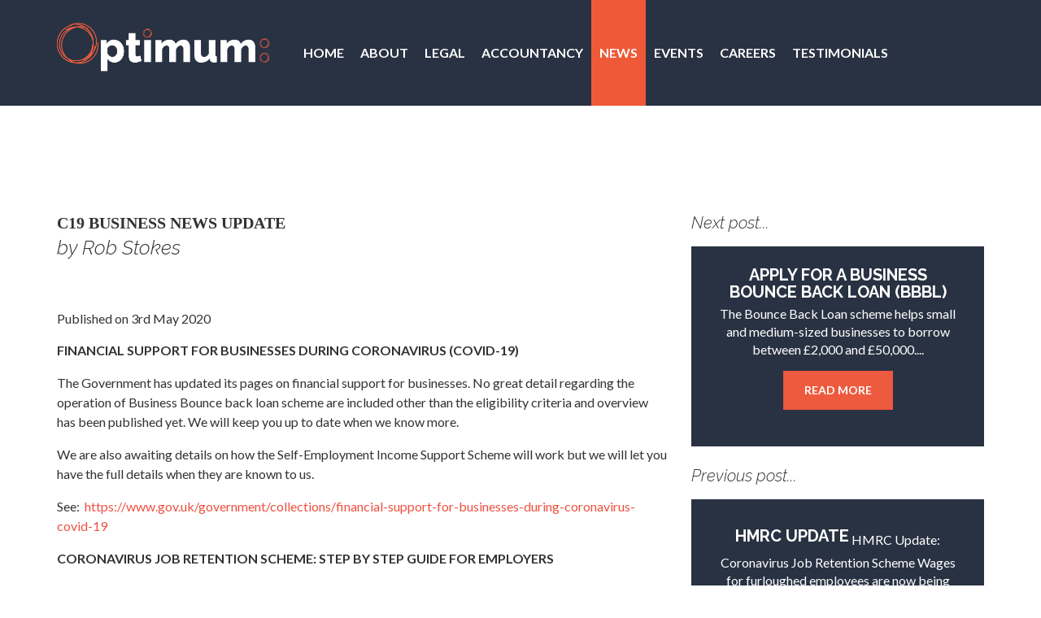

--- FILE ---
content_type: text/html; charset=UTF-8
request_url: https://www.optps.co.uk/c19-business-news-update/
body_size: 21193
content:
<!DOCTYPE html>
<html lang="en-GB">
<head> <script type="text/javascript">
/* <![CDATA[ */
var gform;gform||(document.addEventListener("gform_main_scripts_loaded",function(){gform.scriptsLoaded=!0}),document.addEventListener("gform/theme/scripts_loaded",function(){gform.themeScriptsLoaded=!0}),window.addEventListener("DOMContentLoaded",function(){gform.domLoaded=!0}),gform={domLoaded:!1,scriptsLoaded:!1,themeScriptsLoaded:!1,isFormEditor:()=>"function"==typeof InitializeEditor,callIfLoaded:function(o){return!(!gform.domLoaded||!gform.scriptsLoaded||!gform.themeScriptsLoaded&&!gform.isFormEditor()||(gform.isFormEditor()&&console.warn("The use of gform.initializeOnLoaded() is deprecated in the form editor context and will be removed in Gravity Forms 3.1."),o(),0))},initializeOnLoaded:function(o){gform.callIfLoaded(o)||(document.addEventListener("gform_main_scripts_loaded",()=>{gform.scriptsLoaded=!0,gform.callIfLoaded(o)}),document.addEventListener("gform/theme/scripts_loaded",()=>{gform.themeScriptsLoaded=!0,gform.callIfLoaded(o)}),window.addEventListener("DOMContentLoaded",()=>{gform.domLoaded=!0,gform.callIfLoaded(o)}))},hooks:{action:{},filter:{}},addAction:function(o,r,e,t){gform.addHook("action",o,r,e,t)},addFilter:function(o,r,e,t){gform.addHook("filter",o,r,e,t)},doAction:function(o){gform.doHook("action",o,arguments)},applyFilters:function(o){return gform.doHook("filter",o,arguments)},removeAction:function(o,r){gform.removeHook("action",o,r)},removeFilter:function(o,r,e){gform.removeHook("filter",o,r,e)},addHook:function(o,r,e,t,n){null==gform.hooks[o][r]&&(gform.hooks[o][r]=[]);var d=gform.hooks[o][r];null==n&&(n=r+"_"+d.length),gform.hooks[o][r].push({tag:n,callable:e,priority:t=null==t?10:t})},doHook:function(r,o,e){var t;if(e=Array.prototype.slice.call(e,1),null!=gform.hooks[r][o]&&((o=gform.hooks[r][o]).sort(function(o,r){return o.priority-r.priority}),o.forEach(function(o){"function"!=typeof(t=o.callable)&&(t=window[t]),"action"==r?t.apply(null,e):e[0]=t.apply(null,e)})),"filter"==r)return e[0]},removeHook:function(o,r,t,n){var e;null!=gform.hooks[o][r]&&(e=(e=gform.hooks[o][r]).filter(function(o,r,e){return!!(null!=n&&n!=o.tag||null!=t&&t!=o.priority)}),gform.hooks[o][r]=e)}});
/* ]]> */
</script>

	
	<meta name="viewport" content="width=device-width, initial-scale=1">
	<link rel="profile" href="http://gmpg.org/xfn/11">

	<script type="text/javascript" src="https://cdnjs.cloudflare.com/ajax/libs/jquery/3.0.0/jquery.min.js"></script>

	<link rel="stylesheet" href="https://www.optps.co.uk/wp-content/themes/optimum/assets/bootstrap/bootstrap.min.css">
	<link rel="stylesheet" href="https://cdnjs.cloudflare.com/ajax/libs/font-awesome/4.7.0/css/font-awesome.min.css">

	<link href="//fonts.googleapis.com/css?family=Lato:100,100i,300,300i,400,400i,700,700i,900,900i|Raleway:100,100i,200,200i,300,300i,400,400i,500,500i,600,600i,700,700i" rel="stylesheet">

	<link rel="stylesheet" href="https://cdnjs.cloudflare.com/ajax/libs/fancybox/3.1.25/jquery.fancybox.min.css" />
	<script src="https://cdnjs.cloudflare.com/ajax/libs/fancybox/3.1.25/jquery.fancybox.min.js"></script>

	<!--[if lt IE 9]>
		<script type="text/javascript" src="https://www.optps.co.uk/wp-content/themes/optimum/assets/html5shiv/html5shiv.js"></script>
	<![endif]-->

	<script>var et_site_url='https://www.optps.co.uk';var et_post_id='1510';function et_core_page_resource_fallback(a,b){"undefined"===typeof b&&(b=a.sheet.cssRules&&0===a.sheet.cssRules.length);b&&(a.onerror=null,a.onload=null,a.href?a.href=et_site_url+"/?et_core_page_resource="+a.id+et_post_id:a.src&&(a.src=et_site_url+"/?et_core_page_resource="+a.id+et_post_id))}
</script><meta name='robots' content='index, follow, max-image-preview:large, max-snippet:-1, max-video-preview:-1' />

            <script data-no-defer="1" data-ezscrex="false" data-cfasync="false" data-pagespeed-no-defer data-cookieconsent="ignore">
                var ctPublicFunctions = {"_ajax_nonce":"10c0eaaa8b","_rest_nonce":"fbce8e85cf","_ajax_url":"\/wp-admin\/admin-ajax.php","_rest_url":"https:\/\/www.optps.co.uk\/wp-json\/","data__cookies_type":"native","data__ajax_type":"rest","data__bot_detector_enabled":0,"data__frontend_data_log_enabled":1,"cookiePrefix":"","wprocket_detected":false,"host_url":"www.optps.co.uk","text__ee_click_to_select":"Click to select the whole data","text__ee_original_email":"The complete one is","text__ee_got_it":"Got it","text__ee_blocked":"Blocked","text__ee_cannot_connect":"Cannot connect","text__ee_cannot_decode":"Can not decode email. Unknown reason","text__ee_email_decoder":"CleanTalk email decoder","text__ee_wait_for_decoding":"The magic is on the way!","text__ee_decoding_process":"Please wait a few seconds while we decode the contact data."}
            </script>
        
            <script data-no-defer="1" data-ezscrex="false" data-cfasync="false" data-pagespeed-no-defer data-cookieconsent="ignore">
                var ctPublic = {"_ajax_nonce":"10c0eaaa8b","settings__forms__check_internal":"0","settings__forms__check_external":"0","settings__forms__force_protection":0,"settings__forms__search_test":"1","settings__forms__wc_add_to_cart":"0","settings__data__bot_detector_enabled":0,"settings__sfw__anti_crawler":0,"blog_home":"https:\/\/www.optps.co.uk\/","pixel__setting":"0","pixel__enabled":false,"pixel__url":null,"data__email_check_before_post":"1","data__email_check_exist_post":0,"data__cookies_type":"native","data__key_is_ok":true,"data__visible_fields_required":true,"wl_brandname":"Anti-Spam by CleanTalk","wl_brandname_short":"CleanTalk","ct_checkjs_key":1913448260,"emailEncoderPassKey":"0c879a9620dd9f4545ff461fd16daf28","bot_detector_forms_excluded":"W10=","advancedCacheExists":false,"varnishCacheExists":false,"wc_ajax_add_to_cart":false}
            </script>
        
	<!-- This site is optimized with the Yoast SEO plugin v26.7 - https://yoast.com/wordpress/plugins/seo/ -->
	<title>C19 BUSINESS NEWS UPDATE - 3rd May 2020 - Optimum</title>
	<link rel="canonical" href="https://www.optps.co.uk/c19-business-news-update/" />
	<meta property="og:locale" content="en_GB" />
	<meta property="og:type" content="article" />
	<meta property="og:title" content="C19 BUSINESS NEWS UPDATE - 3rd May 2020 - Optimum" />
	<meta property="og:description" content="FINANCIAL SUPPORT FOR BUSINESSES DURING CORONAVIRUS (COVID-19) The Government has updated its pages on financial support..." />
	<meta property="og:url" content="https://www.optps.co.uk/c19-business-news-update/" />
	<meta property="og:site_name" content="Optimum" />
	<meta property="article:publisher" content="https://www.facebook.com/OptimumProfessionalServices" />
	<meta property="article:published_time" content="2020-05-03T11:34:51+00:00" />
	<meta property="article:modified_time" content="2023-05-10T11:49:09+00:00" />
	<meta name="author" content="Rob Stokes" />
	<meta name="twitter:card" content="summary_large_image" />
	<meta name="twitter:creator" content="@robwstokes" />
	<meta name="twitter:site" content="@Optimum_PS" />
	<meta name="twitter:label1" content="Written by" />
	<meta name="twitter:data1" content="Rob Stokes" />
	<meta name="twitter:label2" content="Estimated reading time" />
	<meta name="twitter:data2" content="6 minutes" />
	<script type="application/ld+json" class="yoast-schema-graph">{"@context":"https://schema.org","@graph":[{"@type":"Article","@id":"https://www.optps.co.uk/c19-business-news-update/#article","isPartOf":{"@id":"https://www.optps.co.uk/c19-business-news-update/"},"author":{"name":"Rob Stokes","@id":"https://www.optps.co.uk/#/schema/person/ca600d19514708030c54883628a12d01"},"headline":"C19 BUSINESS NEWS UPDATE","datePublished":"2020-05-03T11:34:51+00:00","dateModified":"2023-05-10T11:49:09+00:00","mainEntityOfPage":{"@id":"https://www.optps.co.uk/c19-business-news-update/"},"wordCount":1297,"commentCount":0,"publisher":{"@id":"https://www.optps.co.uk/#organization"},"keywords":["business advice"],"inLanguage":"en-GB","potentialAction":[{"@type":"CommentAction","name":"Comment","target":["https://www.optps.co.uk/c19-business-news-update/#respond"]}]},{"@type":"WebPage","@id":"https://www.optps.co.uk/c19-business-news-update/","url":"https://www.optps.co.uk/c19-business-news-update/","name":"C19 BUSINESS NEWS UPDATE - 3rd May 2020 - Optimum","isPartOf":{"@id":"https://www.optps.co.uk/#website"},"datePublished":"2020-05-03T11:34:51+00:00","dateModified":"2023-05-10T11:49:09+00:00","breadcrumb":{"@id":"https://www.optps.co.uk/c19-business-news-update/#breadcrumb"},"inLanguage":"en-GB","potentialAction":[{"@type":"ReadAction","target":["https://www.optps.co.uk/c19-business-news-update/"]}]},{"@type":"BreadcrumbList","@id":"https://www.optps.co.uk/c19-business-news-update/#breadcrumb","itemListElement":[{"@type":"ListItem","position":1,"name":"Home","item":"https://www.optps.co.uk/"},{"@type":"ListItem","position":2,"name":"Blog","item":"https://www.optps.co.uk/blog/"},{"@type":"ListItem","position":3,"name":"C19 BUSINESS NEWS UPDATE"}]},{"@type":"WebSite","@id":"https://www.optps.co.uk/#website","url":"https://www.optps.co.uk/","name":"Optimum","description":"Professional Services for People, Business &amp; Families","publisher":{"@id":"https://www.optps.co.uk/#organization"},"potentialAction":[{"@type":"SearchAction","target":{"@type":"EntryPoint","urlTemplate":"https://www.optps.co.uk/?s={search_term_string}"},"query-input":{"@type":"PropertyValueSpecification","valueRequired":true,"valueName":"search_term_string"}}],"inLanguage":"en-GB"},{"@type":"Organization","@id":"https://www.optps.co.uk/#organization","name":"Optimum","url":"https://www.optps.co.uk/","logo":{"@type":"ImageObject","inLanguage":"en-GB","@id":"https://www.optps.co.uk/#/schema/logo/image/","url":"https://www.optps.co.uk/wp-content/uploads/2017/12/Optimum_OR_BU_72dpi_RGB.jpg","contentUrl":"https://www.optps.co.uk/wp-content/uploads/2017/12/Optimum_OR_BU_72dpi_RGB.jpg","width":842,"height":236,"caption":"Optimum"},"image":{"@id":"https://www.optps.co.uk/#/schema/logo/image/"},"sameAs":["https://www.facebook.com/OptimumProfessionalServices","https://x.com/Optimum_PS","https://www.linkedin.com/company/optimum-ps/"]},{"@type":"Person","@id":"https://www.optps.co.uk/#/schema/person/ca600d19514708030c54883628a12d01","name":"Rob Stokes","image":{"@type":"ImageObject","inLanguage":"en-GB","@id":"https://www.optps.co.uk/#/schema/person/image/","url":"https://secure.gravatar.com/avatar/32fb3c9f086c1bfcd5cd0d4eacc32fed0f1e095220da7a33bfaa1f35846fea99?s=96&d=mm&r=g","contentUrl":"https://secure.gravatar.com/avatar/32fb3c9f086c1bfcd5cd0d4eacc32fed0f1e095220da7a33bfaa1f35846fea99?s=96&d=mm&r=g","caption":"Rob Stokes"},"sameAs":["https://x.com/robwstokes"]}]}</script>
	<!-- / Yoast SEO plugin. -->


<link rel='dns-prefetch' href='//fonts.googleapis.com' />
<style id='wp-img-auto-sizes-contain-inline-css' type='text/css'>
img:is([sizes=auto i],[sizes^="auto," i]){contain-intrinsic-size:3000px 1500px}
/*# sourceURL=wp-img-auto-sizes-contain-inline-css */
</style>
<style id='wp-block-library-inline-css' type='text/css'>
:root{--wp-block-synced-color:#7a00df;--wp-block-synced-color--rgb:122,0,223;--wp-bound-block-color:var(--wp-block-synced-color);--wp-editor-canvas-background:#ddd;--wp-admin-theme-color:#007cba;--wp-admin-theme-color--rgb:0,124,186;--wp-admin-theme-color-darker-10:#006ba1;--wp-admin-theme-color-darker-10--rgb:0,107,160.5;--wp-admin-theme-color-darker-20:#005a87;--wp-admin-theme-color-darker-20--rgb:0,90,135;--wp-admin-border-width-focus:2px}@media (min-resolution:192dpi){:root{--wp-admin-border-width-focus:1.5px}}.wp-element-button{cursor:pointer}:root .has-very-light-gray-background-color{background-color:#eee}:root .has-very-dark-gray-background-color{background-color:#313131}:root .has-very-light-gray-color{color:#eee}:root .has-very-dark-gray-color{color:#313131}:root .has-vivid-green-cyan-to-vivid-cyan-blue-gradient-background{background:linear-gradient(135deg,#00d084,#0693e3)}:root .has-purple-crush-gradient-background{background:linear-gradient(135deg,#34e2e4,#4721fb 50%,#ab1dfe)}:root .has-hazy-dawn-gradient-background{background:linear-gradient(135deg,#faaca8,#dad0ec)}:root .has-subdued-olive-gradient-background{background:linear-gradient(135deg,#fafae1,#67a671)}:root .has-atomic-cream-gradient-background{background:linear-gradient(135deg,#fdd79a,#004a59)}:root .has-nightshade-gradient-background{background:linear-gradient(135deg,#330968,#31cdcf)}:root .has-midnight-gradient-background{background:linear-gradient(135deg,#020381,#2874fc)}:root{--wp--preset--font-size--normal:16px;--wp--preset--font-size--huge:42px}.has-regular-font-size{font-size:1em}.has-larger-font-size{font-size:2.625em}.has-normal-font-size{font-size:var(--wp--preset--font-size--normal)}.has-huge-font-size{font-size:var(--wp--preset--font-size--huge)}.has-text-align-center{text-align:center}.has-text-align-left{text-align:left}.has-text-align-right{text-align:right}.has-fit-text{white-space:nowrap!important}#end-resizable-editor-section{display:none}.aligncenter{clear:both}.items-justified-left{justify-content:flex-start}.items-justified-center{justify-content:center}.items-justified-right{justify-content:flex-end}.items-justified-space-between{justify-content:space-between}.screen-reader-text{border:0;clip-path:inset(50%);height:1px;margin:-1px;overflow:hidden;padding:0;position:absolute;width:1px;word-wrap:normal!important}.screen-reader-text:focus{background-color:#ddd;clip-path:none;color:#444;display:block;font-size:1em;height:auto;left:5px;line-height:normal;padding:15px 23px 14px;text-decoration:none;top:5px;width:auto;z-index:100000}html :where(.has-border-color){border-style:solid}html :where([style*=border-top-color]){border-top-style:solid}html :where([style*=border-right-color]){border-right-style:solid}html :where([style*=border-bottom-color]){border-bottom-style:solid}html :where([style*=border-left-color]){border-left-style:solid}html :where([style*=border-width]){border-style:solid}html :where([style*=border-top-width]){border-top-style:solid}html :where([style*=border-right-width]){border-right-style:solid}html :where([style*=border-bottom-width]){border-bottom-style:solid}html :where([style*=border-left-width]){border-left-style:solid}html :where(img[class*=wp-image-]){height:auto;max-width:100%}:where(figure){margin:0 0 1em}html :where(.is-position-sticky){--wp-admin--admin-bar--position-offset:var(--wp-admin--admin-bar--height,0px)}@media screen and (max-width:600px){html :where(.is-position-sticky){--wp-admin--admin-bar--position-offset:0px}}

/*# sourceURL=wp-block-library-inline-css */
</style><style id='global-styles-inline-css' type='text/css'>
:root{--wp--preset--aspect-ratio--square: 1;--wp--preset--aspect-ratio--4-3: 4/3;--wp--preset--aspect-ratio--3-4: 3/4;--wp--preset--aspect-ratio--3-2: 3/2;--wp--preset--aspect-ratio--2-3: 2/3;--wp--preset--aspect-ratio--16-9: 16/9;--wp--preset--aspect-ratio--9-16: 9/16;--wp--preset--color--black: #000000;--wp--preset--color--cyan-bluish-gray: #abb8c3;--wp--preset--color--white: #ffffff;--wp--preset--color--pale-pink: #f78da7;--wp--preset--color--vivid-red: #cf2e2e;--wp--preset--color--luminous-vivid-orange: #ff6900;--wp--preset--color--luminous-vivid-amber: #fcb900;--wp--preset--color--light-green-cyan: #7bdcb5;--wp--preset--color--vivid-green-cyan: #00d084;--wp--preset--color--pale-cyan-blue: #8ed1fc;--wp--preset--color--vivid-cyan-blue: #0693e3;--wp--preset--color--vivid-purple: #9b51e0;--wp--preset--gradient--vivid-cyan-blue-to-vivid-purple: linear-gradient(135deg,rgb(6,147,227) 0%,rgb(155,81,224) 100%);--wp--preset--gradient--light-green-cyan-to-vivid-green-cyan: linear-gradient(135deg,rgb(122,220,180) 0%,rgb(0,208,130) 100%);--wp--preset--gradient--luminous-vivid-amber-to-luminous-vivid-orange: linear-gradient(135deg,rgb(252,185,0) 0%,rgb(255,105,0) 100%);--wp--preset--gradient--luminous-vivid-orange-to-vivid-red: linear-gradient(135deg,rgb(255,105,0) 0%,rgb(207,46,46) 100%);--wp--preset--gradient--very-light-gray-to-cyan-bluish-gray: linear-gradient(135deg,rgb(238,238,238) 0%,rgb(169,184,195) 100%);--wp--preset--gradient--cool-to-warm-spectrum: linear-gradient(135deg,rgb(74,234,220) 0%,rgb(151,120,209) 20%,rgb(207,42,186) 40%,rgb(238,44,130) 60%,rgb(251,105,98) 80%,rgb(254,248,76) 100%);--wp--preset--gradient--blush-light-purple: linear-gradient(135deg,rgb(255,206,236) 0%,rgb(152,150,240) 100%);--wp--preset--gradient--blush-bordeaux: linear-gradient(135deg,rgb(254,205,165) 0%,rgb(254,45,45) 50%,rgb(107,0,62) 100%);--wp--preset--gradient--luminous-dusk: linear-gradient(135deg,rgb(255,203,112) 0%,rgb(199,81,192) 50%,rgb(65,88,208) 100%);--wp--preset--gradient--pale-ocean: linear-gradient(135deg,rgb(255,245,203) 0%,rgb(182,227,212) 50%,rgb(51,167,181) 100%);--wp--preset--gradient--electric-grass: linear-gradient(135deg,rgb(202,248,128) 0%,rgb(113,206,126) 100%);--wp--preset--gradient--midnight: linear-gradient(135deg,rgb(2,3,129) 0%,rgb(40,116,252) 100%);--wp--preset--font-size--small: 13px;--wp--preset--font-size--medium: 20px;--wp--preset--font-size--large: 36px;--wp--preset--font-size--x-large: 42px;--wp--preset--spacing--20: 0.44rem;--wp--preset--spacing--30: 0.67rem;--wp--preset--spacing--40: 1rem;--wp--preset--spacing--50: 1.5rem;--wp--preset--spacing--60: 2.25rem;--wp--preset--spacing--70: 3.38rem;--wp--preset--spacing--80: 5.06rem;--wp--preset--shadow--natural: 6px 6px 9px rgba(0, 0, 0, 0.2);--wp--preset--shadow--deep: 12px 12px 50px rgba(0, 0, 0, 0.4);--wp--preset--shadow--sharp: 6px 6px 0px rgba(0, 0, 0, 0.2);--wp--preset--shadow--outlined: 6px 6px 0px -3px rgb(255, 255, 255), 6px 6px rgb(0, 0, 0);--wp--preset--shadow--crisp: 6px 6px 0px rgb(0, 0, 0);}:where(.is-layout-flex){gap: 0.5em;}:where(.is-layout-grid){gap: 0.5em;}body .is-layout-flex{display: flex;}.is-layout-flex{flex-wrap: wrap;align-items: center;}.is-layout-flex > :is(*, div){margin: 0;}body .is-layout-grid{display: grid;}.is-layout-grid > :is(*, div){margin: 0;}:where(.wp-block-columns.is-layout-flex){gap: 2em;}:where(.wp-block-columns.is-layout-grid){gap: 2em;}:where(.wp-block-post-template.is-layout-flex){gap: 1.25em;}:where(.wp-block-post-template.is-layout-grid){gap: 1.25em;}.has-black-color{color: var(--wp--preset--color--black) !important;}.has-cyan-bluish-gray-color{color: var(--wp--preset--color--cyan-bluish-gray) !important;}.has-white-color{color: var(--wp--preset--color--white) !important;}.has-pale-pink-color{color: var(--wp--preset--color--pale-pink) !important;}.has-vivid-red-color{color: var(--wp--preset--color--vivid-red) !important;}.has-luminous-vivid-orange-color{color: var(--wp--preset--color--luminous-vivid-orange) !important;}.has-luminous-vivid-amber-color{color: var(--wp--preset--color--luminous-vivid-amber) !important;}.has-light-green-cyan-color{color: var(--wp--preset--color--light-green-cyan) !important;}.has-vivid-green-cyan-color{color: var(--wp--preset--color--vivid-green-cyan) !important;}.has-pale-cyan-blue-color{color: var(--wp--preset--color--pale-cyan-blue) !important;}.has-vivid-cyan-blue-color{color: var(--wp--preset--color--vivid-cyan-blue) !important;}.has-vivid-purple-color{color: var(--wp--preset--color--vivid-purple) !important;}.has-black-background-color{background-color: var(--wp--preset--color--black) !important;}.has-cyan-bluish-gray-background-color{background-color: var(--wp--preset--color--cyan-bluish-gray) !important;}.has-white-background-color{background-color: var(--wp--preset--color--white) !important;}.has-pale-pink-background-color{background-color: var(--wp--preset--color--pale-pink) !important;}.has-vivid-red-background-color{background-color: var(--wp--preset--color--vivid-red) !important;}.has-luminous-vivid-orange-background-color{background-color: var(--wp--preset--color--luminous-vivid-orange) !important;}.has-luminous-vivid-amber-background-color{background-color: var(--wp--preset--color--luminous-vivid-amber) !important;}.has-light-green-cyan-background-color{background-color: var(--wp--preset--color--light-green-cyan) !important;}.has-vivid-green-cyan-background-color{background-color: var(--wp--preset--color--vivid-green-cyan) !important;}.has-pale-cyan-blue-background-color{background-color: var(--wp--preset--color--pale-cyan-blue) !important;}.has-vivid-cyan-blue-background-color{background-color: var(--wp--preset--color--vivid-cyan-blue) !important;}.has-vivid-purple-background-color{background-color: var(--wp--preset--color--vivid-purple) !important;}.has-black-border-color{border-color: var(--wp--preset--color--black) !important;}.has-cyan-bluish-gray-border-color{border-color: var(--wp--preset--color--cyan-bluish-gray) !important;}.has-white-border-color{border-color: var(--wp--preset--color--white) !important;}.has-pale-pink-border-color{border-color: var(--wp--preset--color--pale-pink) !important;}.has-vivid-red-border-color{border-color: var(--wp--preset--color--vivid-red) !important;}.has-luminous-vivid-orange-border-color{border-color: var(--wp--preset--color--luminous-vivid-orange) !important;}.has-luminous-vivid-amber-border-color{border-color: var(--wp--preset--color--luminous-vivid-amber) !important;}.has-light-green-cyan-border-color{border-color: var(--wp--preset--color--light-green-cyan) !important;}.has-vivid-green-cyan-border-color{border-color: var(--wp--preset--color--vivid-green-cyan) !important;}.has-pale-cyan-blue-border-color{border-color: var(--wp--preset--color--pale-cyan-blue) !important;}.has-vivid-cyan-blue-border-color{border-color: var(--wp--preset--color--vivid-cyan-blue) !important;}.has-vivid-purple-border-color{border-color: var(--wp--preset--color--vivid-purple) !important;}.has-vivid-cyan-blue-to-vivid-purple-gradient-background{background: var(--wp--preset--gradient--vivid-cyan-blue-to-vivid-purple) !important;}.has-light-green-cyan-to-vivid-green-cyan-gradient-background{background: var(--wp--preset--gradient--light-green-cyan-to-vivid-green-cyan) !important;}.has-luminous-vivid-amber-to-luminous-vivid-orange-gradient-background{background: var(--wp--preset--gradient--luminous-vivid-amber-to-luminous-vivid-orange) !important;}.has-luminous-vivid-orange-to-vivid-red-gradient-background{background: var(--wp--preset--gradient--luminous-vivid-orange-to-vivid-red) !important;}.has-very-light-gray-to-cyan-bluish-gray-gradient-background{background: var(--wp--preset--gradient--very-light-gray-to-cyan-bluish-gray) !important;}.has-cool-to-warm-spectrum-gradient-background{background: var(--wp--preset--gradient--cool-to-warm-spectrum) !important;}.has-blush-light-purple-gradient-background{background: var(--wp--preset--gradient--blush-light-purple) !important;}.has-blush-bordeaux-gradient-background{background: var(--wp--preset--gradient--blush-bordeaux) !important;}.has-luminous-dusk-gradient-background{background: var(--wp--preset--gradient--luminous-dusk) !important;}.has-pale-ocean-gradient-background{background: var(--wp--preset--gradient--pale-ocean) !important;}.has-electric-grass-gradient-background{background: var(--wp--preset--gradient--electric-grass) !important;}.has-midnight-gradient-background{background: var(--wp--preset--gradient--midnight) !important;}.has-small-font-size{font-size: var(--wp--preset--font-size--small) !important;}.has-medium-font-size{font-size: var(--wp--preset--font-size--medium) !important;}.has-large-font-size{font-size: var(--wp--preset--font-size--large) !important;}.has-x-large-font-size{font-size: var(--wp--preset--font-size--x-large) !important;}
/*# sourceURL=global-styles-inline-css */
</style>

<style id='classic-theme-styles-inline-css' type='text/css'>
/*! This file is auto-generated */
.wp-block-button__link{color:#fff;background-color:#32373c;border-radius:9999px;box-shadow:none;text-decoration:none;padding:calc(.667em + 2px) calc(1.333em + 2px);font-size:1.125em}.wp-block-file__button{background:#32373c;color:#fff;text-decoration:none}
/*# sourceURL=/wp-includes/css/classic-themes.min.css */
</style>
<link rel='stylesheet' id='cleantalk-public-css-css' href='https://www.optps.co.uk/wp-content/plugins/cleantalk-spam-protect/css/cleantalk-public.min.css?ver=6.70.1_1766242032' type='text/css' media='all' />
<link rel='stylesheet' id='cleantalk-email-decoder-css-css' href='https://www.optps.co.uk/wp-content/plugins/cleantalk-spam-protect/css/cleantalk-email-decoder.min.css?ver=6.70.1_1766242032' type='text/css' media='all' />
<link rel='stylesheet' id='tc-team-members-css' href='https://www.optps.co.uk/wp-content/plugins/tc-team-members-pro/assets/css/tc-team.css?ver=6.9' type='text/css' media='all' />
<link rel='stylesheet' id='tc-font-awesome-css' href='https://www.optps.co.uk/wp-content/plugins/tc-team-members-pro/vendors/font-awesome/css/font-awesome.css?ver=6.9' type='text/css' media='all' />
<link rel='stylesheet' id='popup-css' href='https://www.optps.co.uk/wp-content/plugins/tc-team-members-pro/vendors/popup/magnific-popup.css?ver=6.9' type='text/css' media='all' />
<link rel='stylesheet' id='et_monarch-css-css' href='https://www.optps.co.uk/wp-content/plugins/monarch/css/style.css?ver=1.4.14' type='text/css' media='all' />
<link rel='stylesheet' id='et-gf-open-sans-css' href='https://fonts.googleapis.com/css?family=Open+Sans:400,700' type='text/css' media='all' />
<link rel='stylesheet' id='optimum-style-css' href='https://www.optps.co.uk/wp-content/themes/optimum/style.css?cb=131&#038;ver=6.9' type='text/css' media='all' />
<link rel='stylesheet' id='wp-block-paragraph-css' href='https://www.optps.co.uk/wp-includes/blocks/paragraph/style.min.css?ver=6.9' type='text/css' media='all' />
<link rel='stylesheet' id='wp-block-list-css' href='https://www.optps.co.uk/wp-includes/blocks/list/style.min.css?ver=6.9' type='text/css' media='all' />
<!--n2css--><!--n2js--><script type="text/javascript" src="https://www.optps.co.uk/wp-content/plugins/cleantalk-spam-protect/js/apbct-public-bundle_gathering.min.js?ver=6.70.1_1766242032" id="apbct-public-bundle_gathering.min-js-js"></script>
<script type="text/javascript" src="https://www.optps.co.uk/wp-includes/js/jquery/jquery.min.js?ver=3.7.1" id="jquery-core-js"></script>
<script type="text/javascript" src="https://www.optps.co.uk/wp-includes/js/jquery/jquery-migrate.min.js?ver=3.4.1" id="jquery-migrate-js"></script>
<script type="text/javascript" src="https://www.optps.co.uk/wp-content/plugins/tc-team-members-pro/assets/js/main.js?ver=6.9" id="main-js-js"></script>
<meta name="google-site-verification" content="pFhkNn-kByGgE3xeJsKNBzrjCy6DnYowl7RsAdbC4cw" />
<!-- Facebook Pixel Code -->
<script>
  !function(f,b,e,v,n,t,s)
  {if(f.fbq)return;n=f.fbq=function(){n.callMethod?
  n.callMethod.apply(n,arguments):n.queue.push(arguments)};
  if(!f._fbq)f._fbq=n;n.push=n;n.loaded=!0;n.version='2.0';
  n.queue=[];t=b.createElement(e);t.async=!0;
  t.src=v;s=b.getElementsByTagName(e)[0];
  s.parentNode.insertBefore(t,s)}(window, document,'script',
  'https://connect.facebook.net/en_US/fbevents.js');
  fbq('init', '200920537175163');
  fbq('track', 'PageView');
fbq('track', 'Lead');
</script>
<noscript><img height="1" width="1" style="display:none"
  src="https://www.facebook.com/tr?id=200920537175163&ev=PageView&noscript=1"
/></noscript>
<!-- End Facebook Pixel Code --><style type="text/css" id="et-social-custom-css">
				 
			</style><link rel="preload" href="https://www.optps.co.uk/wp-content/plugins/monarch/core/admin/fonts/modules.ttf" as="font" crossorigin="anonymous"><style type="text/css">.recentcomments a{display:inline !important;padding:0 !important;margin:0 !important;}</style>		<style type="text/css" id="wp-custom-css">
			.white-caption-bg {border-left:5px solid #ee5a3e;background-color:white;padding-bottom:1px;width:544px}
blockquote {
font-family: 'Raleway', sans-serif;
font-size: 16px;
font-style: italic;
width: 98%;
margin: 0.25em 0;
padding: 0.25em 30px;
line-height: 1.45;
position: relative;
color: #293242;
border-left:5px solid #ee5a3e;
background:white;
}
 
blockquote cite {
color: #293242;
font-size: 14px;
display: block;
margin-top: 5px;
}
  
blockquote cite:before {
content: "\2014 \2009";
}

.green_circle_inner {}
.blue_section_inner {
	position: relative;
    background: #293242;
    padding: 35px 0;
    color: white!important;
    overflow: hidden;
		margin-bottom:20px;
}
.sitemap-item {list-style-type:none;}
.sitemap-item a {color:white;line-height:2em}
.block-embed-center {text-align:center}
.wp-block-button__link {min-width:260px}
.about-us-column {width:70%;margin-left:15%;margin-right:15%;padding-top:20px;padding-bottom:30px}
.wp-caption{
padding-bottom:10px;
padding-top:30px;
position:relative;
}
p.wp-caption-text {
position:absolute;
left:3%;
right:3%;
padding:10px 10px 10px 10px;
background:#ffcc66;
color:fff;
font-style: normal;
opacity:0.8 !important;
bottom:6%;
}
.team_member .title {
    padding: 30px 20px;
		height:140px
}
#main_navigation li a {
	padding: 54px 10px;}
.header-left-side {width:25%;margin-top:20px}
.header-right-side {width:74%}
#top_bar {height:46px}
@media screen and (max-width: 1199px) {
	#top_bar {height:76px;}
.team_member.accountancy .title, .team_member.legal .title {
    min-height: 165px;
		}
		#logo {
    width: auto;
		margin-top:20px;
		padding-right:20px;
		margin-bottom:20px;
		}
	#top_bar {height:140px!important;}
#main_navigation li a {padding:54px 4px;}
.header-left-side {width:100%}
.header-right-side {width:100%}
	#logo {max-height:50px!important;}
}
.tc-meam-p {display:none;}
.tc_team-members7 {min-height:auto;padding:15px 0 10px 0;margin-right:1px;}
.tc_social-links {padding-left:0px}
.fa-lg {
    vertical-align: 0%;
}
.tc_member-thumb7 img {
    width: 80%;
}
.left-content-padding {padding-left:55px;}
.white_box {
    margin-bottom: 20px;
}
.has-large-font-size {font-size:48px!important;}
.has-medium-font-size {font-size:36px!important;line-height:38px;}
.tc_social-links {
    margin: -9px 0;
}
#gform_wrapper_7 {
	margin-top:30px;
}
.blue_box {min-height:243px;}
.wp-block-separator.is-style-wide {
    color: white;
    clear: both;
}
.limit-height img{max-height:200px;}
.content_row_2 {width:100%!important}
.is-style-wide {
    margin: 1em 0px;
}
#input_7_3 {padding:10px;color:black;}
.white-link a {color:white;text-decoration:underline;}
.limit-height img {
    max-width: 300px;
}
.text-block{padding-left:10px;padding-right:10px}		</style>
			<script>
	
		function createCookie(name,value,days) { 
			if (days) { 
				var date = new Date(); 
				date.setTime(date.getTime() + (days * 24 * 60 * 60 *1000)); 
				var expires = "; expires=" + date.toGMTString(); 
			} else { 
				var expires = ""; 
			} 
			
			document.cookie = name + "=" + value + expires + "; path=/"; 
		}
		
		
		function readCookie(name) {
			var nameEQ = name + "="; var ca = document.cookie.split(';'); for(var i=0;i < ca.length;i++) { var c = ca[i]; while (c.charAt(0)==' ') { c = c.substring(1,c.length); } if (c.indexOf(nameEQ) == 0) { return c.substring(nameEQ.length,c.length); } } return null;
		}

		function eraseCookie(name) {
			createCookie(name,"",-1);
		}
	
		jQuery(function($){
			$('.mobile_nav').on('change',function(e){
				var href = $(this).val();
				window.location = href;
				e.preventDefault();
				return false;
			});

			$('#page_navigation li.menu-item-has-children.current-menu-ancestor .sub-menu').show();
			$('#page_navigation li.menu-item-has-children > a').on('click',function(e){
				e.preventDefault();
				var the_li = $(this).parent();
				$('.sub-menu',the_li).slideToggle(500);
			});

			$('#filter_tags_dropdown').on('click',function(){
				$(this).toggleClass('open');
				$('#filter_tags').slideToggle(300);
			});

			$('.open_mobile_menu').on('click',function(){
				$('#mobile_nav_collapse').slideToggle(300);
			});

			$('#menu-item-107 a, #rev_slider_1_1 .rev-btn').on('click',function(){
				event.preventDefault();
				var item = $(this).attr('href');
			    $('html, body').animate({
			        scrollTop: $(item).offset().top
			    }, 600);
			});
			
			
			// move the sketched balls 
			
			var position_balls = function(){
				var i = 0;
				$('.blue_section').each(function(){
					
					var container = $(this);
					var containerWidth = container.width();
					var containerHeight = container.height();
					
					var idealWidth = 1200;

					// get current with as fraction of ideal/default width.
					var fraction = idealWidth/containerWidth;
					var multiplier = 275; // arbitrary multier - tweak this to change distance moved
					var value = fraction * multiplier;
					
					if (value < 0){
						value = 0;
					}
					
					var rightBall = $('.green_circle', container);
					var leftBall = $('.orange_circle', container);
					
					leftBall.css({'left': '-'+value+'px'});
					rightBall.css({'right': '-'+value+'px'});

					var windowHeight = $(window).height();
					var scrollDepth = $(window).scrollTop();

					var middleZero = ( ( scrollDepth + (windowHeight/2) ) - container.position().top ) - (containerHeight/2);
					var position = middleZero*0.3;

					leftBall.css({'bottom': position+'px'});
					rightBall.css({'top': position+'px'});

					i++;
				});
			}
			position_balls();
			
			$(window).resize(function(){
				position_balls();
			});

			$(window).scroll(function(){
				position_balls();
			});

		});
	</script>


</head>
<body class="wp-singular post-template-default single single-post postid-1510 single-format-standard wp-theme-optimum et_monarch">
	<!--<div id="top_bar" style="height:90px">
		<div class="container">
			<div class="row">
				<div class="col-md-12" style="text-align:center;font-size:16px;padding:10px;paddng-bottom:20px;line-height:20px;">
					Our offices will close for Christmas at 3pm on Christmas Eve and reopen at 9am on Thursday 2nd January 2025.
				</div>
				<div class="col-md-12" style="text-align:center;font-size:16px;padding:10px;paddng-bottom:20px;line-height:20px;">
					We'd like to wish you a Merry Christmas and a Happy New Year!
				</div>

			</div>
		</div>
	</div>-->
	


	<header>
		<div class="background"></div>
		<div class="container">
			<div class="row">
				<div class="col-md-4 col-lg-4 header-left-side">
					<a href="/" title="Optimum">
						<!--<img src="https://www.optps.co.uk/wp-content/uploads/2019/07/Optimum-Logo-2019.png" alt="Optimum" id="logo" style="max-height:130px">-->
						<img src="https://www.optps.co.uk/wp-content/uploads/2019/09/Optimum-Logo-2019-no-hb.png" alt="Optimum Professional Services Logo" id="logo" style="max-height:100px">
					</a>
					<a href="#" class="open_mobile_menu visible-xs visible-sm">
						<i class="fa fa-bars"></i>
					</a>
				</div>
				<div class="hidden-xs hidden-sm col-md-8 col-lg-8 text-center header-right-side">
					
					<ul id="main_navigation" class="menu"><li id="menu-item-17" class="menu-item menu-item-type-post_type menu-item-object-page menu-item-home menu-item-17"><a href="https://www.optps.co.uk/">Home</a></li>
<li id="menu-item-990" class="menu-item menu-item-type-post_type menu-item-object-page menu-item-990"><a href="https://www.optps.co.uk/about-us/">About</a></li>
<li id="menu-item-15" class="menu-item menu-item-type-post_type menu-item-object-page menu-item-15"><a href="https://www.optps.co.uk/legal-conveyancing-swindon-and-cheltenham/">Legal</a></li>
<li id="menu-item-16" class="menu-item menu-item-type-post_type menu-item-object-page menu-item-16"><a href="https://www.optps.co.uk/accountancy-in-swindon-and-cheltenham/">Accountancy</a></li>
<li id="menu-item-167" class="menu-item menu-item-type-post_type menu-item-object-page current_page_parent menu-item-167"><a href="https://www.optps.co.uk/blog/">News</a></li>
<li id="menu-item-2308" class="menu-item menu-item-type-taxonomy menu-item-object-category menu-item-2308"><a href="https://www.optps.co.uk/category/event/">Events</a></li>
<li id="menu-item-2326" class="menu-item menu-item-type-taxonomy menu-item-object-category menu-item-2326"><a href="https://www.optps.co.uk/category/vacancy/">Careers</a></li>
<li id="menu-item-2690" class="menu-item menu-item-type-post_type menu-item-object-page menu-item-2690"><a href="https://www.optps.co.uk/testimonials/">Testimonials</a></li>
<li id="menu-item-372" class="menu-item menu-item-type-post_type menu-item-object-page menu-item-372"><a href="https://www.optps.co.uk/contact-us-swindond-cheltenham/">Contact</a></li>
</ul>				</div>
							</div>
		</div>
		<div class="hidden-md hidden-lg" id="mobile_nav_collapse">
			<ul id="mobile_nav_styles" class="menu"><li class="menu-item menu-item-type-post_type menu-item-object-page menu-item-home menu-item-17"><a href="https://www.optps.co.uk/">Home</a></li>
<li class="menu-item menu-item-type-post_type menu-item-object-page menu-item-990"><a href="https://www.optps.co.uk/about-us/">About</a></li>
<li class="menu-item menu-item-type-post_type menu-item-object-page menu-item-15"><a href="https://www.optps.co.uk/legal-conveyancing-swindon-and-cheltenham/">Legal</a></li>
<li class="menu-item menu-item-type-post_type menu-item-object-page menu-item-16"><a href="https://www.optps.co.uk/accountancy-in-swindon-and-cheltenham/">Accountancy</a></li>
<li class="menu-item menu-item-type-post_type menu-item-object-page current_page_parent menu-item-167"><a href="https://www.optps.co.uk/blog/">News</a></li>
<li class="menu-item menu-item-type-taxonomy menu-item-object-category menu-item-2308"><a href="https://www.optps.co.uk/category/event/">Events</a></li>
<li class="menu-item menu-item-type-taxonomy menu-item-object-category menu-item-2326"><a href="https://www.optps.co.uk/category/vacancy/">Careers</a></li>
<li class="menu-item menu-item-type-post_type menu-item-object-page menu-item-2690"><a href="https://www.optps.co.uk/testimonials/">Testimonials</a></li>
<li class="menu-item menu-item-type-post_type menu-item-object-page menu-item-372"><a href="https://www.optps.co.uk/contact-us-swindond-cheltenham/">Contact</a></li>
</ul>		</div>
		<!-- Global site tag (gtag.js) - Google Analytics -->
		<script async src="https://www.googletagmanager.com/gtag/js?id=UA-133470836-1"></script>
		<script>
		  window.dataLayer = window.dataLayer || [];
		  function gtag(){dataLayer.push(arguments);}
		  gtag('js', new Date());

		  gtag('config', 'UA-133470836-1');
		</script>
	</header>
		
		
		<section id="page_content" class="white_section">
			<div class="container">
				<div class="row">
					<div class="col-md-8">
					    <div id="post_content">
					    					       <h1 id='page_title'>C19 BUSINESS NEWS UPDATE</h1>
					       <h4 id="page_author"><em>by Rob Stokes</em></h4>
					       						<br><br>
						Published on 3rd May 2020						<br>
						
							
<p><strong>FINANCIAL SUPPORT FOR BUSINESSES DURING CORONAVIRUS (COVID-19)</strong></p>



<p>The Government has updated its pages on financial support for businesses. No great detail regarding the operation of Business Bounce back loan scheme are included other than the eligibility criteria and overview has been published yet. We will keep you up to date when we know more.</p>



<p>We are also awaiting details on how the Self-Employment Income Support Scheme will work but we will let you have the full details when they are known to us.&nbsp;</p>



<p>See:&nbsp; <a href="https://www.gov.uk/government/collections/financial-support-for-businesses-during-coronavirus-covid-19">https://www.gov.uk/government/collections/financial-support-for-businesses-during-coronavirus-covid-19</a></p>



<p><strong>CORONAVIRUS JOB RETENTION SCHEME: STEP BY STEP GUIDE FOR EMPLOYERS</strong></p>



<p>This has been updated for the latest guidance to the scheme. If you are claiming CJRS or intending to do so talk to us about how we can help and make sure you read the guidance as the rules are complicated and the last thing you want to do right now is submit an incorrect claim.</p>



<p>See:&nbsp; <a href="https://www.gov.uk/government/publications/coronavirus-job-retention-scheme-step-by-step-guide-for-employers?utm_source=3d563e5a-3904-4ed0-b554-7437735ab9ee&amp;utm_medium=email&amp;utm_campaign=govuk-notifications&amp;utm_content=immediate">https://www.gov.uk/government/publications/coronavirus-job-retention-scheme-step-by-step-guide-for-employers?utm_source=3d563e5a-3904-4ed0-b554-7437735ab9ee&amp;utm_medium=email&amp;utm_campaign=govuk-notifications&amp;utm_content=immediate</a></p>



<p><strong>CORONAVIRUS OUTBREAK FAQS: WHAT YOU CAN AND CAN&#8217;T DO</strong></p>



<p>The Government has updated its guidance and frequently asked questions on what you can and cannot do during the coronavirus outbreak.</p>



<p>There are 23 FAQ’s, and these can be found:&nbsp; <a href="https://www.gov.uk/government/publications/coronavirus-outbreak-faqs-what-you-can-and-cant-do/coronavirus-outbreak-faqs-what-you-can-and-cant-do">https://www.gov.uk/government/publications/coronavirus-outbreak-faqs-what-you-can-and-cant-do/coronavirus-outbreak-faqs-what-you-can-and-cant-do</a></p>



<p><strong>PLANNING FOR COVID-19 AND THE “NEW NORMAL”</strong></p>



<p>What are the strategies and options for businesses?</p>



<p>You are probably flat out dealing with grants, suppliers, customers, employees and doing the day job. We cannot think of a time where businesses had so many difficult choices to make.</p>



<p>We also have been incredibly busy making sure you are informed, prepared and ready to survive the Pandemic. We have also been flat out helping our clients with the relevant Government support and ensuring as many of our clients survive as possible.&nbsp;&nbsp;&nbsp;</p>



<p>What is amazing is that we are seeing many businesses repurpose or pivot their activities and focus on surviving and prospering post Pandemic. We are so proud to be your advisers!</p>



<p>What is important is the chance to take some time and plan for post Lock down and the “New Normal” for businesses.&nbsp;&nbsp;&nbsp;</p>



<p>What is the “New Normal?” It is a commonly asked question currently, and perhaps the most important question. But, no one can predict the length of the crisis and what will be the outcomes post lock down. What is certain is that the best way to predict your future is to create it!</p>



<p>We have a planning process to help you get your business back on track and to help you prosper post lock down. We cannot guarantee how things will work out, but we do know taking some time now to think about the future may lead to new opportunities and help focus your actions.</p>



<p>Talk to us if you want to create your future – remember our success depends on yours!</p>



<p><strong>GOVERNMENT TO SAFEGUARD VITAL GREAT BRITAIN-NORTHERN IRELAND AIR LINKS</strong></p>



<p>Air passenger services between Great Britain and Northern Ireland will be safeguarded through a £5.7 million government investment.</p>



<p>The funding will ensure lifeline services are maintained, protecting key air links across the Union which are vital for connecting critical workers and ensuring that those who need to travel at this time can continue to do so.</p>



<p>The package is being funded by the UK government and the Northern Ireland Executive and will temporarily support airlines and airports that are currently operating, allowing them to continue running air passenger services along 2 routes from Belfast City, and City of Derry, to London during the coronavirus pandemic.&nbsp;</p>



<p>The package will:</p>



<ul class="wp-block-list"><li>maintain 2 lifeline passenger services (Derry-Londonderry to London and Belfast to London)</li><li>International Airlines Group (IAG) (Aer Lingus) will maintain the Belfast to London route which would be at risk without financial assistance given low passenger numbers</li><li>Belfast City Airport will provide airport services for the flight to and from London</li><li>increased subsidies to Loganair to continue operating the City of Derry Airport (LDY) to London route</li><li>support for City of Derry Airport to continue to provide airport services for this route</li></ul>



<p>Full details: <a href="https://www.gov.uk/government/news/government-to-safeguard-vital-great-britain-northern-ireland-air-links?utm_source=e16ed786-7fe0-4967-934e-d36e6229b23a&amp;utm_medium=email&amp;utm_campaign=govuk-notifications&amp;utm_content=immediate">https://www.gov.uk/government/news/government-to-safeguard-vital-great-britain-northern-ireland-air-links?utm_source=e16ed786-7fe0-4967-934e-d36e6229b23a&amp;utm_medium=email&amp;utm_campaign=govuk-notifications&amp;utm_content=immediate</a></p>



<p><strong>TREASURY CUT TAXES TO REDUCE PPE COSTS</strong></p>



<p>From 1 May 2020, PPE purchased by care homes, businesses, charities and individuals to protect against Covid-19 will be free from VAT for a three-month period.</p>



<ul class="wp-block-list"><li>a zero-rate of VAT will apply to sales of personal protective equipment (PPE) for Covid-19 from 1 May 2020 until 31 July 2020</li><li>move will save care homes and businesses more than £100 million</li><li>comes after import duty also removed from PPE</li></ul>



<p>VAT on essential personal protective equipment (PPE) for Covid-19 will be temporarily scrapped saving more than £100 million for care homes and businesses dealing with the coronavirus outbreak, the government has announced.</p>



<p>See: <a href="https://www.gov.uk/government/news/treasury-cut-taxes-to-reduce-ppe-costs?utm_source=5e6cb49d-28fc-44d1-82f0-a3b1bbcbb742&amp;utm_medium=email&amp;utm_campaign=govuk-notifications&amp;utm_content=immediate">https://www.gov.uk/government/news/treasury-cut-taxes-to-reduce-ppe-costs?utm_source=5e6cb49d-28fc-44d1-82f0-a3b1bbcbb742&amp;utm_medium=email&amp;utm_campaign=govuk-notifications&amp;utm_content=immediate</a></p>



<p><strong>ENGLAND &#8211; MAJOR HOME TESTING PROGRAMME FOR CORONAVIRUS WILL TRACK LEVELS OF INFECTION IN THE COMMUNITY</strong></p>



<p>A major new programme of home testing for coronavirus will track the progress of the infection across England, the government announced.</p>



<p>The programme, commissioned by the Department of Health and Social Care, is being led by a team of scientists, clinicians and researchers at Imperial College London, alongside colleagues at Imperial College Healthcare NHS Trust and Ipsos MORI.</p>



<p>It will help improve understanding of how many people are currently infected with the virus, and potentially how many have been infected and recovered since the outbreak began.</p>



<p>Accurate testing for the virus on a wide scale will provide authorities with a clearer picture of the current spread of the disease and the number of people who have previously caught it. It will help identify individuals who may have some immunity to the virus, and to plan services for those who do not.</p>



<p>Full details: <a href="https://www.gov.uk/government/news/major-home-testing-programme-for-coronavirus-will-track-levels-of-infection-in-the-community?utm_source=4b5a8e08-0f48-4243-9162-cb8f1a56e34e&amp;utm_medium=email&amp;utm_campaign=govuk-notifications&amp;utm_content=immediate">https://www.gov.uk/government/news/major-home-testing-programme-for-coronavirus-will-track-levels-of-infection-in-the-community?utm_source=4b5a8e08-0f48-4243-9162-cb8f1a56e34e&amp;utm_medium=email&amp;utm_campaign=govuk-notifications&amp;utm_content=immediate</a></p>



<p><strong>ENGLAND &#8211; £6.1 MILLION FUNDING BOOST TO HELP HIGH STREETS AND TOWN CENTRES THROUGH PANDEMIC</strong></p>



<p>Business Improvement Districts (BIDs) will receive funding in response to the coronavirus (COVID-19) pandemic. Hundreds of BIDs across England will receive support to help cover their day to day costs for the next 3 months. The funding comes on top of the government’s package of support for business and workers during the economic emergency.</p>



<p>Hundreds of local business partnerships across England will share £6.1m of funding to spend on projects that will help their local economies through the uncertainty of the coronavirus (COVID-19) pandemic, High Streets Minister Simon Clarke MP confirmed 1 May 2020.</p>



<p>The money will be paid to local authorities and dispersed to Business Improvement Districts (BIDs). These are local business partnerships that bring developers and communities together to provide local leadership, drive regeneration and deliver projects and additional local services.</p>



<p>Many BIDs are now playing a crucial role during these challenging economic times, offering hands-on support to those businesses affected, including advice services, increased security to protect businesses that have closed, and providing key intelligence to local and central government on the impact of the coronavirus outbreak on their local economies.</p>



<p>Full text: <a href="https://www.gov.uk/government/news/6-1-million-funding-boost-to-help-high-streets-and-town-centres-through-pandemic?utm_source=a2f758f0-99ab-478a-8c67-743c985ef94f&amp;utm_medium=email&amp;utm_campaign=govuk-notifications&amp;utm_content=immediate">https://www.gov.uk/government/news/6-1-million-funding-boost-to-help-high-streets-and-town-centres-through-pandemic?utm_source=a2f758f0-99ab-478a-8c67-743c985ef94f&amp;utm_medium=email&amp;utm_campaign=govuk-notifications&amp;utm_content=immediate</a></p>
<div class="et_social_inline et_social_mobile_on et_social_inline_bottom">
				<div class="et_social_networks et_social_4col et_social_slide et_social_rounded et_social_left et_social_no_animation et_social_withnetworknames et_social_outer_dark">
					
					<ul class="et_social_icons_container"><li class="et_social_facebook">
									<a href="http://www.facebook.com/sharer.php?u=https%3A%2F%2Fwww.optps.co.uk%2Fc19-business-news-update%2F&#038;t=C19%20BUSINESS%20NEWS%20UPDATE" class="et_social_share" rel="nofollow" data-social_name="facebook" data-post_id="1510" data-social_type="share" data-location="inline">
										<i class="et_social_icon et_social_icon_facebook"></i><div class="et_social_network_label"><div class="et_social_networkname">Facebook</div></div><span class="et_social_overlay"></span>
									</a>
								</li><li class="et_social_twitter">
									<a href="http://twitter.com/share?text=C19%20BUSINESS%20NEWS%20UPDATE&#038;url=https%3A%2F%2Fwww.optps.co.uk%2Fc19-business-news-update%2F&#038;via=@Optimum_PS" class="et_social_share" rel="nofollow" data-social_name="twitter" data-post_id="1510" data-social_type="share" data-location="inline">
										<i class="et_social_icon et_social_icon_twitter"></i><div class="et_social_network_label"><div class="et_social_networkname">Twitter</div></div><span class="et_social_overlay"></span>
									</a>
								</li><li class="et_social_linkedin">
									<a href="http://www.linkedin.com/shareArticle?mini=true&#038;url=https%3A%2F%2Fwww.optps.co.uk%2Fc19-business-news-update%2F&#038;title=C19%20BUSINESS%20NEWS%20UPDATE" class="et_social_share" rel="nofollow" data-social_name="linkedin" data-post_id="1510" data-social_type="share" data-location="inline">
										<i class="et_social_icon et_social_icon_linkedin"></i><div class="et_social_network_label"><div class="et_social_networkname">LinkedIn</div></div><span class="et_social_overlay"></span>
									</a>
								</li></ul>
				</div>
			</div><span class="et_social_bottom_trigger"></span>						</div>
					</div>
					<div class="col-md-4">

						
						<script>
							$(function(){
								$('#menu-item-167').addClass('current_page_item');
							});
						</script>

						<div id="further_reading" class="white_boxes">
															<div class="row">
									<div class="col-md-12">
										<h4 class="further_reading">Next post...</h4>
										<div class="blue_box">
											<a href="https://www.optps.co.uk/apply-for-a-business-bounce-back-loan-bbbl/">
												<h3>Apply For A Business Bounce Back Loan (BBBL)</h3>
											</a>
											The Bounce Back Loan scheme helps small and medium-sized businesses to borrow between £2,000 and £50,000....											<p><a href="https://www.optps.co.uk/apply-for-a-business-bounce-back-loan-bbbl/" class="red_btn">
												Read more
											</a></p>
										</div>
									</div>
								</div>
								<br>
							
															<div class="row">
									<div class="col-md-12">
										<h4 class="further_reading">Previous post...</h4>
										<div class="blue_box">
											<a href="https://www.optps.co.uk/hmrc-update/">
												<h3>HMRC UPDATE</h3>
											</a>
											HMRC Update: Coronavirus Job Retention Scheme Wages for furloughed employees are now being paid six working...											<p><a href="https://www.optps.co.uk/hmrc-update/" class="red_btn">
												Read more
											</a></p>
										</div>
									</div>
								</div>
													</div>

					</div>
				</div>
			</div>
		</section>

	
	
	<div class="blue_section newsletter_signup">
		<div class="container">
			<div class="row">
				<div class="col-md-12">
					<h2 class="section_heading">Stay up to date</h2>
					
                <div class='gf_browser_chrome gform_wrapper gform_legacy_markup_wrapper gform-theme--no-framework' data-form-theme='legacy' data-form-index='0' id='gform_wrapper_4' ><div id='gf_4' class='gform_anchor' tabindex='-1'></div><form method='post' enctype='multipart/form-data' target='gform_ajax_frame_4' id='gform_4'  action='/c19-business-news-update/#gf_4' data-formid='4' novalidate>
                        <div class='gform-body gform_body'><ul id='gform_fields_4' class='gform_fields top_label form_sublabel_below description_below validation_below'><li id="field_4_1" class="gfield gfield--type-text col-md-6 gfield_contains_required field_sublabel_below gfield--no-description field_description_below field_validation_below gfield_visibility_visible"  ><label class='gfield_label gform-field-label screen-reader-text' for='input_4_1'>Your first name<span class="gfield_required"><span class="gfield_required gfield_required_asterisk">*</span></span></label><div class='ginput_container ginput_container_text'><input name='input_1' id='input_4_1' type='text' value='' class='medium'    placeholder='Your first name' aria-required="true" aria-invalid="false"   /></div></li><li id="field_4_2" class="gfield gfield--type-email col-md-6 gfield_contains_required field_sublabel_below gfield--no-description field_description_below field_validation_below gfield_visibility_visible"  ><label class='gfield_label gform-field-label screen-reader-text' for='input_4_2'>Your email address<span class="gfield_required"><span class="gfield_required gfield_required_asterisk">*</span></span></label><div class='ginput_container ginput_container_email'>
                            <input name='input_2' id='input_4_2' type='email' value='' class='medium'   placeholder='Your email address' aria-required="true" aria-invalid="false"  />
                        </div></li><li id="field_4_4" class="gfield gfield--type-checkbox gfield--type-choice hide_label gfield_contains_required field_sublabel_below gfield--no-description field_description_below field_validation_below gfield_visibility_visible"  ><label class='gfield_label gform-field-label screen-reader-text gfield_label_before_complex' ><span class="gfield_required"><span class="gfield_required gfield_required_asterisk">*</span></span></label><div class='ginput_container ginput_container_checkbox'><ul class='gfield_checkbox' id='input_4_4'><li class='gchoice gchoice_4_4_1'>
								<input class='gfield-choice-input' name='input_4.1' type='checkbox'  value='I confirm that I’d like to hear about Optimum’s latest news, information and articles'  id='choice_4_4_1'   />
								<label for='choice_4_4_1' id='label_4_4_1' class='gform-field-label gform-field-label--type-inline'>I confirm that I’d like to hear about Optimum’s latest news, information and articles</label>
							</li></ul></div></li><li id="field_4_3" class="gfield gfield--type-checkbox gfield--type-choice hide_label gfield_contains_required field_sublabel_below gfield--no-description field_description_below field_validation_below gfield_visibility_visible"  ><label class='gfield_label gform-field-label screen-reader-text gfield_label_before_complex' ><span class="gfield_required"><span class="gfield_required gfield_required_asterisk">*</span></span></label><div class='ginput_container ginput_container_checkbox'><ul class='gfield_checkbox' id='input_4_3'><li class='gchoice gchoice_4_3_1'>
								<input class='gfield-choice-input' name='input_3.1' type='checkbox'  value='I agree to the &lt;a href=&quot;https://www.optps.co.uk/privacy-statement/&quot; target=&quot;blank&quot;&gt;terms and conditions&lt;/a&gt;'  id='choice_4_3_1'   />
								<label for='choice_4_3_1' id='label_4_3_1' class='gform-field-label gform-field-label--type-inline'>I agree to the <a href="https://www.optps.co.uk/privacy-statement/" target="blank">terms and conditions</a></label>
							</li></ul></div></li></ul></div>
        <div class='gform-footer gform_footer top_label'> <input type='submit' id='gform_submit_button_4' class='gform_button button' onclick='gform.submission.handleButtonClick(this);' data-submission-type='submit' value='Submit'  /> <input type='hidden' name='gform_ajax' value='form_id=4&amp;title=&amp;description=&amp;tabindex=0&amp;theme=legacy&amp;styles=[]&amp;hash=2ebd79a2769e764b748e462d0add6744' />
            <input type='hidden' class='gform_hidden' name='gform_submission_method' data-js='gform_submission_method_4' value='iframe' />
            <input type='hidden' class='gform_hidden' name='gform_theme' data-js='gform_theme_4' id='gform_theme_4' value='legacy' />
            <input type='hidden' class='gform_hidden' name='gform_style_settings' data-js='gform_style_settings_4' id='gform_style_settings_4' value='[]' />
            <input type='hidden' class='gform_hidden' name='is_submit_4' value='1' />
            <input type='hidden' class='gform_hidden' name='gform_submit' value='4' />
            
            <input type='hidden' class='gform_hidden' name='gform_unique_id' value='' />
            <input type='hidden' class='gform_hidden' name='state_4' value='WyJbXSIsImRlZjU4MmFmZjBlY2Q0MjliMTI2MDEyODYwYjVlNWY3Il0=' />
            <input type='hidden' autocomplete='off' class='gform_hidden' name='gform_target_page_number_4' id='gform_target_page_number_4' value='0' />
            <input type='hidden' autocomplete='off' class='gform_hidden' name='gform_source_page_number_4' id='gform_source_page_number_4' value='1' />
            <input type='hidden' name='gform_field_values' value='' />
            
        </div>
                        <input
                    class="apbct_special_field apbct_email_id__gravity_form"
                    name="apbct__email_id__gravity_form"
                    aria-label="apbct__label_id__gravity_form"
                    type="text" size="30" maxlength="200" autocomplete="off"
                    value=""
                /></form>
                        </div>
		                <iframe style='display:none;width:0px;height:0px;' src='about:blank' name='gform_ajax_frame_4' id='gform_ajax_frame_4' title='This iframe contains the logic required to handle Ajax powered Gravity Forms.'></iframe>
		                <script type="text/javascript">
/* <![CDATA[ */
 gform.initializeOnLoaded( function() {gformInitSpinner( 4, 'https://www.optps.co.uk/wp-content/plugins/gravityforms/images/spinner.svg', true );jQuery('#gform_ajax_frame_4').on('load',function(){var contents = jQuery(this).contents().find('*').html();var is_postback = contents.indexOf('GF_AJAX_POSTBACK') >= 0;if(!is_postback){return;}var form_content = jQuery(this).contents().find('#gform_wrapper_4');var is_confirmation = jQuery(this).contents().find('#gform_confirmation_wrapper_4').length > 0;var is_redirect = contents.indexOf('gformRedirect(){') >= 0;var is_form = form_content.length > 0 && ! is_redirect && ! is_confirmation;var mt = parseInt(jQuery('html').css('margin-top'), 10) + parseInt(jQuery('body').css('margin-top'), 10) + 100;if(is_form){jQuery('#gform_wrapper_4').html(form_content.html());if(form_content.hasClass('gform_validation_error')){jQuery('#gform_wrapper_4').addClass('gform_validation_error');} else {jQuery('#gform_wrapper_4').removeClass('gform_validation_error');}setTimeout( function() { /* delay the scroll by 50 milliseconds to fix a bug in chrome */ jQuery(document).scrollTop(jQuery('#gform_wrapper_4').offset().top - mt); }, 50 );if(window['gformInitDatepicker']) {gformInitDatepicker();}if(window['gformInitPriceFields']) {gformInitPriceFields();}var current_page = jQuery('#gform_source_page_number_4').val();gformInitSpinner( 4, 'https://www.optps.co.uk/wp-content/plugins/gravityforms/images/spinner.svg', true );jQuery(document).trigger('gform_page_loaded', [4, current_page]);window['gf_submitting_4'] = false;}else if(!is_redirect){var confirmation_content = jQuery(this).contents().find('.GF_AJAX_POSTBACK').html();if(!confirmation_content){confirmation_content = contents;}jQuery('#gform_wrapper_4').replaceWith(confirmation_content);jQuery(document).scrollTop(jQuery('#gf_4').offset().top - mt);jQuery(document).trigger('gform_confirmation_loaded', [4]);window['gf_submitting_4'] = false;wp.a11y.speak(jQuery('#gform_confirmation_message_4').text());}else{jQuery('#gform_4').append(contents);if(window['gformRedirect']) {gformRedirect();}}jQuery(document).trigger("gform_pre_post_render", [{ formId: "4", currentPage: "current_page", abort: function() { this.preventDefault(); } }]);        if (event && event.defaultPrevented) {                return;        }        const gformWrapperDiv = document.getElementById( "gform_wrapper_4" );        if ( gformWrapperDiv ) {            const visibilitySpan = document.createElement( "span" );            visibilitySpan.id = "gform_visibility_test_4";            gformWrapperDiv.insertAdjacentElement( "afterend", visibilitySpan );        }        const visibilityTestDiv = document.getElementById( "gform_visibility_test_4" );        let postRenderFired = false;        function triggerPostRender() {            if ( postRenderFired ) {                return;            }            postRenderFired = true;            gform.core.triggerPostRenderEvents( 4, current_page );            if ( visibilityTestDiv ) {                visibilityTestDiv.parentNode.removeChild( visibilityTestDiv );            }        }        function debounce( func, wait, immediate ) {            var timeout;            return function() {                var context = this, args = arguments;                var later = function() {                    timeout = null;                    if ( !immediate ) func.apply( context, args );                };                var callNow = immediate && !timeout;                clearTimeout( timeout );                timeout = setTimeout( later, wait );                if ( callNow ) func.apply( context, args );            };        }        const debouncedTriggerPostRender = debounce( function() {            triggerPostRender();        }, 200 );        if ( visibilityTestDiv && visibilityTestDiv.offsetParent === null ) {            const observer = new MutationObserver( ( mutations ) => {                mutations.forEach( ( mutation ) => {                    if ( mutation.type === 'attributes' && visibilityTestDiv.offsetParent !== null ) {                        debouncedTriggerPostRender();                        observer.disconnect();                    }                });            });            observer.observe( document.body, {                attributes: true,                childList: false,                subtree: true,                attributeFilter: [ 'style', 'class' ],            });        } else {            triggerPostRender();        }    } );} ); 
/* ]]> */
</script>
				</div>
			</div>
		</div>
	</div>

	
	<footer>
		<div class="container">
			<div class="row">

				<div class="col-md-4">

					<div class="row">
						<div class="col-md-12">
							<h3>Quick Links</h3>
						</div>
					</div>
					<div class="row">
						<div class="col-md-12">
							<div class="footer_quick_links"><ul id="menu-footer-quick-links" class="menu"><li id="menu-item-42" class="menu-item menu-item-type-post_type menu-item-object-page menu-item-home menu-item-42"><a href="https://www.optps.co.uk/">Home</a></li>
<li id="menu-item-749" class="menu-item menu-item-type-post_type menu-item-object-page menu-item-749"><a href="https://www.optps.co.uk/about-us/">About Us</a></li>
<li id="menu-item-2305" class="menu-item menu-item-type-taxonomy menu-item-object-category menu-item-2305"><a href="https://www.optps.co.uk/category/event/">Events</a></li>
<li id="menu-item-1222" class="menu-item menu-item-type-taxonomy menu-item-object-category menu-item-1222"><a href="https://www.optps.co.uk/category/vacancy/">Careers</a></li>
<li id="menu-item-2257" class="menu-item menu-item-type-taxonomy menu-item-object-category menu-item-2257"><a href="https://www.optps.co.uk/category/charity/">Charity and community support</a></li>
<li id="menu-item-40" class="menu-item menu-item-type-post_type menu-item-object-page menu-item-40"><a href="https://www.optps.co.uk/legal-conveyancing-swindon-and-cheltenham/">Legal Services</a></li>
<li id="menu-item-41" class="menu-item menu-item-type-post_type menu-item-object-page menu-item-41"><a href="https://www.optps.co.uk/accountancy-in-swindon-and-cheltenham/">Accountancy services</a></li>
<li id="menu-item-263" class="menu-item menu-item-type-post_type menu-item-object-page menu-item-263"><a href="https://www.optps.co.uk/conveyancing/">Conveyancing</a></li>
<li id="menu-item-166" class="menu-item menu-item-type-post_type menu-item-object-page current_page_parent menu-item-166"><a href="https://www.optps.co.uk/blog/">News</a></li>
<li id="menu-item-3270" class="menu-item menu-item-type-post_type menu-item-object-page menu-item-3270"><a href="https://www.optps.co.uk/newsletter-archive/">Newsletter Archive</a></li>
<li id="menu-item-890" class="menu-item menu-item-type-post_type menu-item-object-page menu-item-890"><a href="https://www.optps.co.uk/testimonials/">Testimonials</a></li>
<li id="menu-item-1018" class="menu-item menu-item-type-post_type menu-item-object-page menu-item-1018"><a href="https://www.optps.co.uk/sitemap/">Sitemap</a></li>
<li id="menu-item-371" class="menu-item menu-item-type-post_type menu-item-object-page menu-item-371"><a href="https://www.optps.co.uk/contact-us-swindond-cheltenham/">Contact</a></li>
</ul></div>						</div>
					</div>

				</div>

				<div class="col-md-4">

					<div class="row">
						<div class="col-md-12">
							<h3>Contact</h3>
						</div>
					</div>
					<div class="row">
						<div class="col-md-12">
							<p style="margin-top: 0;">
								<h4>Swindon Office</h4>
								Optimum Professional Services Limited<br>
								Vicarage Court, 160 Ermin Street<br>
								Stratton, Swindon SN3 4NE
							</p>
							<p><a target="_blank" href="https://goo.gl/maps/spfhBAW7jGx">View Map</a></p>
							<p>
								T 01793 538 198<br>
								E <a href="mailto:info@optps.co.uk">info@optps.co.uk</a>
							</p>
							<p style="margin-top: 0;">
								<h4>Cheltenham Office</h4>
								Optimum Professional Services Limited<br>
								24 Chosen View Road<br/>
                                Cheltenham GL51 9LT
							</p>
							<p><a target="_blank" href="https://goo.gl/maps/ApDg9rKo2FzPt65t6">View Map</a></p>
							<p>
								T 01242 384936<br>
								E <a href="mailto:info@optps.co.uk">info@optps.co.uk</a>
							</p>
						</div>
					</div>

				</div>

				<div class="col-md-4">

					<div class="row">
						<div class="col-md-12">
							<h3>Social Media</h3>
						</div>
						<div class="col-md-12">
                            <p>
							    <a target="_blank" href="https://twitter.com/Optimum_PS"><img src="https://www.optps.co.uk/wp-content/uploads/2020/07/Twitter-logo.png" class="" width="32" style="margin-right:10px;"></a>
							    <a target="_blank" href="https://www.facebook.com/OptimumProfessionalServices"><img src="https://www.optps.co.uk/wp-content/uploads/2020/07/Facebook-Logo.png" width="32" class="" style="margin-right:10px;"></a>
							    <a target="_blank" href="https://www.linkedin.com/company/optimum-ps/"><img src="https://www.optps.co.uk/wp-content/uploads/2020/07/LinkedIn-Logo.png" width="34" class="" style="margin-right:10px;"></a>
							    <a target="_blank" href="https://www.youtube.com/@OptimumPS"><img src="https://www.optps.co.uk/wp-content/uploads/2023/10/Youtube-icon-Optimum.png" width="34" class="" style="margin-right:10px;"></a>							    
						    </p>
						</div>
					</div>
					

				</div>

			</div>
			<div class="row" style="margin-top:30px;">
			
				<div class="col-md-9">
					<p style="font-size:14px;line-height:17px">
						Optimum and Optimum Professional Services are trading names of Regulatory Accounting Limited (company number 09798924) and Regulatory Law Limited (company number 07694521).  Both are registered in England and Wales with the registered address at Vicarage Court, 160 Ermin Street, Swindon, SN3 4NE.  The names of Directors are available at the address above.   Regulatory Accounting Limited is part of the ICAEW Practice Assurance scheme (ICAEW number: C004523179) and Regulatory Law Limited is regulated by the CLC (CLC number: 11218).
                        <br/>Audit services are carried out by Regulatory Audit, a partnership between Jonathan Lacey (FCA) and Regulatory Accounting Limited, registered at Vicarage Court, 160 Ermin Street, Swindon SN3 4NE.  It is registered to carry on audit work in the UK by the ICAEW (ICAEW number: C004585872).
					</p>
				</div>
			
				<div class="col-md-3">

												<div style='max-width:300px;max-height:108px;margin-bottom:15px;'><div style='position: relative;padding-bottom: 36.1%;height: auto;overflow: hidden;'>
						 						</div></div>
				</div>
			</div>
			<div class="row">
				
			</div>
		</div>	
	</footer>

	<div id="sub_footer">
		<div class="container">
			<div class="row">
				<div class="col-md-12">
					&copy; Optimum 2026 &nbsp; | &nbsp; 
					<a href="/privacy-statement" title="Privacy">Privacy</a> &nbsp; | &nbsp; 
                                            <a target="_blank" href="https://www.optps.co.uk/wp-content/uploads/2024/05/Optimum-Legal-Term-of-Business-v.24-01.pdf">Legal Terms of Business</a> &nbsp; | &nbsp;
                        <a target="_blank" href="https://www.optps.co.uk/wp-content/uploads/2024/05/Optimum-Legal-Complaints-Compensation-Policy.pdf">Legal Complaints and Compensation Policy</a> &nbsp; | &nbsp;
                                                                <a target="_blank" href="/terms-of-use">Accounting Terms of Business</a> &nbsp; | &nbsp;
                    					<!--<a href="/terms-of-use" title="Accounting Terms of use">Accounting Terms of Use</a> &nbsp; . &nbsp; -->
					<a href="/cookies" title="Cookies">Cookies</a> &nbsp; | &nbsp; <!--Site build by 
					<a href="http://www.sincordia.com" title="Sincordia" target="_blank">Sincordia</a> &nbsp; | &nbsp; -->
					<a href="https://twitter.com/Optimum_PS"><i class="fa fa-twitter"></i></a>
				</div>
			</div>
		</div>
	</div>

	



<script type="speculationrules">
{"prefetch":[{"source":"document","where":{"and":[{"href_matches":"/*"},{"not":{"href_matches":["/wp-*.php","/wp-admin/*","/wp-content/uploads/*","/wp-content/*","/wp-content/plugins/*","/wp-content/themes/optimum/*","/*\\?(.+)"]}},{"not":{"selector_matches":"a[rel~=\"nofollow\"]"}},{"not":{"selector_matches":".no-prefetch, .no-prefetch a"}}]},"eagerness":"conservative"}]}
</script>
<script type="text/javascript" src="https://www.optps.co.uk/wp-content/plugins/tc-team-members-pro/vendors/popup/jquery.magnific-popup.js?ver=1" id="popup-js-js"></script>
<script type="text/javascript" src="https://www.optps.co.uk/wp-content/plugins/monarch/js/idle-timer.min.js?ver=1.4.14" id="et_monarch-idle-js"></script>
<script type="text/javascript" id="et_monarch-custom-js-js-extra">
/* <![CDATA[ */
var monarchSettings = {"ajaxurl":"https://www.optps.co.uk/wp-admin/admin-ajax.php","pageurl":"https://www.optps.co.uk/c19-business-news-update/","stats_nonce":"81e2538a5b","share_counts":"d034055e38","follow_counts":"9b68ae7ee8","total_counts":"e8722420b2","media_single":"df0f1f7b88","media_total":"079961774d","generate_all_window_nonce":"830c787904","no_img_message":"No images available for sharing on this page"};
//# sourceURL=et_monarch-custom-js-js-extra
/* ]]> */
</script>
<script type="text/javascript" src="https://www.optps.co.uk/wp-content/plugins/monarch/js/custom.js?ver=1.4.14" id="et_monarch-custom-js-js"></script>
<script type="text/javascript" src="https://www.optps.co.uk/wp-includes/js/comment-reply.min.js?ver=6.9" id="comment-reply-js" async="async" data-wp-strategy="async" fetchpriority="low"></script>
<script type="text/javascript" src="https://www.optps.co.uk/wp-content/plugins/monarch/core/admin/js/common.js?ver=4.9.3" id="et-core-common-js"></script>
<script type="text/javascript" src="https://www.optps.co.uk/wp-includes/js/dist/dom-ready.min.js?ver=f77871ff7694fffea381" id="wp-dom-ready-js"></script>
<script type="text/javascript" src="https://www.optps.co.uk/wp-includes/js/dist/hooks.min.js?ver=dd5603f07f9220ed27f1" id="wp-hooks-js"></script>
<script type="text/javascript" src="https://www.optps.co.uk/wp-includes/js/dist/i18n.min.js?ver=c26c3dc7bed366793375" id="wp-i18n-js"></script>
<script type="text/javascript" id="wp-i18n-js-after">
/* <![CDATA[ */
wp.i18n.setLocaleData( { 'text direction\u0004ltr': [ 'ltr' ] } );
//# sourceURL=wp-i18n-js-after
/* ]]> */
</script>
<script type="text/javascript" id="wp-a11y-js-translations">
/* <![CDATA[ */
( function( domain, translations ) {
	var localeData = translations.locale_data[ domain ] || translations.locale_data.messages;
	localeData[""].domain = domain;
	wp.i18n.setLocaleData( localeData, domain );
} )( "default", {"translation-revision-date":"2025-12-15 12:18:56+0000","generator":"GlotPress\/4.0.3","domain":"messages","locale_data":{"messages":{"":{"domain":"messages","plural-forms":"nplurals=2; plural=n != 1;","lang":"en_GB"},"Notifications":["Notifications"]}},"comment":{"reference":"wp-includes\/js\/dist\/a11y.js"}} );
//# sourceURL=wp-a11y-js-translations
/* ]]> */
</script>
<script type="text/javascript" src="https://www.optps.co.uk/wp-includes/js/dist/a11y.min.js?ver=cb460b4676c94bd228ed" id="wp-a11y-js"></script>
<script type="text/javascript" defer='defer' src="https://www.optps.co.uk/wp-content/plugins/gravityforms/js/jquery.json.min.js?ver=2.9.25" id="gform_json-js"></script>
<script type="text/javascript" id="gform_gravityforms-js-extra">
/* <![CDATA[ */
var gform_i18n = {"datepicker":{"days":{"monday":"Mo","tuesday":"Tu","wednesday":"We","thursday":"Th","friday":"Fr","saturday":"Sa","sunday":"Su"},"months":{"january":"January","february":"February","march":"March","april":"April","may":"May","june":"June","july":"July","august":"August","september":"September","october":"October","november":"November","december":"December"},"firstDay":1,"iconText":"Select date"}};
var gf_legacy_multi = [];
var gform_gravityforms = {"strings":{"invalid_file_extension":"This type of file is not allowed. Must be one of the following:","delete_file":"Delete this file","in_progress":"in progress","file_exceeds_limit":"File exceeds size limit","illegal_extension":"This type of file is not allowed.","max_reached":"Maximum number of files reached","unknown_error":"There was a problem while saving the file on the server","currently_uploading":"Please wait for the uploading to complete","cancel":"Cancel","cancel_upload":"Cancel this upload","cancelled":"Cancelled","error":"Error","message":"Message"},"vars":{"images_url":"https://www.optps.co.uk/wp-content/plugins/gravityforms/images"}};
var gf_global = {"gf_currency_config":{"name":"Pound Sterling","symbol_left":"&#163;","symbol_right":"","symbol_padding":" ","thousand_separator":",","decimal_separator":".","decimals":2,"code":"GBP"},"base_url":"https://www.optps.co.uk/wp-content/plugins/gravityforms","number_formats":[],"spinnerUrl":"https://www.optps.co.uk/wp-content/plugins/gravityforms/images/spinner.svg","version_hash":"9859c2567d25d5b081887311c41bd36c","strings":{"newRowAdded":"New row added.","rowRemoved":"Row removed","formSaved":"The form has been saved.  The content contains the link to return and complete the form."}};
//# sourceURL=gform_gravityforms-js-extra
/* ]]> */
</script>
<script type="text/javascript" defer='defer' src="https://www.optps.co.uk/wp-content/plugins/gravityforms/js/gravityforms.min.js?ver=2.9.25" id="gform_gravityforms-js"></script>
<script type="text/javascript" defer='defer' src="https://www.optps.co.uk/wp-content/plugins/gravityforms/js/placeholders.jquery.min.js?ver=2.9.25" id="gform_placeholder-js"></script>
<script type="text/javascript" defer='defer' src="https://www.optps.co.uk/wp-content/plugins/gravityforms/assets/js/dist/utils.min.js?ver=48a3755090e76a154853db28fc254681" id="gform_gravityforms_utils-js"></script>
<script type="text/javascript" defer='defer' src="https://www.optps.co.uk/wp-content/plugins/gravityforms/assets/js/dist/vendor-theme.min.js?ver=4f8b3915c1c1e1a6800825abd64b03cb" id="gform_gravityforms_theme_vendors-js"></script>
<script type="text/javascript" id="gform_gravityforms_theme-js-extra">
/* <![CDATA[ */
var gform_theme_config = {"common":{"form":{"honeypot":{"version_hash":"9859c2567d25d5b081887311c41bd36c"},"ajax":{"ajaxurl":"https://www.optps.co.uk/wp-admin/admin-ajax.php","ajax_submission_nonce":"d16aef6438","i18n":{"step_announcement":"Step %1$s of %2$s, %3$s","unknown_error":"There was an unknown error processing your request. Please try again."}}}},"hmr_dev":"","public_path":"https://www.optps.co.uk/wp-content/plugins/gravityforms/assets/js/dist/","config_nonce":"bb5e54222d"};
//# sourceURL=gform_gravityforms_theme-js-extra
/* ]]> */
</script>
<script type="text/javascript" defer='defer' src="https://www.optps.co.uk/wp-content/plugins/gravityforms/assets/js/dist/scripts-theme.min.js?ver=244d9e312b90e462b62b2d9b9d415753" id="gform_gravityforms_theme-js"></script>
<script type="text/javascript">
/* <![CDATA[ */
 gform.initializeOnLoaded( function() { jQuery(document).on('gform_post_render', function(event, formId, currentPage){if(formId == 4) {if(typeof Placeholders != 'undefined'){
                        Placeholders.enable();
                    }} } );jQuery(document).on('gform_post_conditional_logic', function(event, formId, fields, isInit){} ) } ); 
/* ]]> */
</script>
<script type="text/javascript">
/* <![CDATA[ */
 gform.initializeOnLoaded( function() {jQuery(document).trigger("gform_pre_post_render", [{ formId: "4", currentPage: "1", abort: function() { this.preventDefault(); } }]);        if (event && event.defaultPrevented) {                return;        }        const gformWrapperDiv = document.getElementById( "gform_wrapper_4" );        if ( gformWrapperDiv ) {            const visibilitySpan = document.createElement( "span" );            visibilitySpan.id = "gform_visibility_test_4";            gformWrapperDiv.insertAdjacentElement( "afterend", visibilitySpan );        }        const visibilityTestDiv = document.getElementById( "gform_visibility_test_4" );        let postRenderFired = false;        function triggerPostRender() {            if ( postRenderFired ) {                return;            }            postRenderFired = true;            gform.core.triggerPostRenderEvents( 4, 1 );            if ( visibilityTestDiv ) {                visibilityTestDiv.parentNode.removeChild( visibilityTestDiv );            }        }        function debounce( func, wait, immediate ) {            var timeout;            return function() {                var context = this, args = arguments;                var later = function() {                    timeout = null;                    if ( !immediate ) func.apply( context, args );                };                var callNow = immediate && !timeout;                clearTimeout( timeout );                timeout = setTimeout( later, wait );                if ( callNow ) func.apply( context, args );            };        }        const debouncedTriggerPostRender = debounce( function() {            triggerPostRender();        }, 200 );        if ( visibilityTestDiv && visibilityTestDiv.offsetParent === null ) {            const observer = new MutationObserver( ( mutations ) => {                mutations.forEach( ( mutation ) => {                    if ( mutation.type === 'attributes' && visibilityTestDiv.offsetParent !== null ) {                        debouncedTriggerPostRender();                        observer.disconnect();                    }                });            });            observer.observe( document.body, {                attributes: true,                childList: false,                subtree: true,                attributeFilter: [ 'style', 'class' ],            });        } else {            triggerPostRender();        }    } ); 
/* ]]> */
</script>
</body>
</html>

--- FILE ---
content_type: text/css
request_url: https://www.optps.co.uk/wp-content/themes/optimum/style.css?cb=131&ver=6.9
body_size: 8484
content:
/*
Theme Name: RFS
Theme URI: http://underscores.me/
Author: Sincordia
Author URI: http://www.sincordia.co.uk
Description: RFS WordPress Theme 2017
Version: 1.0.0
*/

/* Fonts */
/*@import url('//fonts.googleapis.com/css?family=Lato:100,100i,300,300i,400,400i,700,700i,900,900i|Raleway:100,300,400,700,900');*/

/* Normalise CSS */
img,legend{border:0}legend,td,th{padding:0}html{font-family:sans-serif;-webkit-text-size-adjust:100%;-ms-text-size-adjust:100%}body{margin:0}article,aside,details,figcaption,figure,footer,header,main,menu,nav,section,summary{display:block}audio,canvas,progress,video{display:inline-block;vertical-align:baseline}audio:not([controls]){display:none;height:0}[hidden],template{display:none}a{background-color:transparent}a:active,a:hover{outline:0}abbr[title]{border-bottom:1px dotted}b,optgroup,strong{font-weight:700}dfn{font-style:italic}h1{font-size:2em;margin:.67em 0}mark{background:#ff0;color:#000}small{font-size:80%}sub,sup{font-size:75%;line-height:0;position:relative;vertical-align:baseline}sup{top:-.5em}sub{bottom:-.25em}svg:not(:root){overflow:hidden}figure{margin:1em 40px}hr{box-sizing:content-box;height:0}pre,textarea{overflow:auto}code,kbd,pre,samp{font-family:monospace,monospace;font-size:1em}button,input,optgroup,select,textarea{color:inherit;font:inherit;margin:0}button{overflow:visible}button,select{text-transform:none}button,html input[type=button],input[type=reset],input[type=submit]{-webkit-appearance:button;cursor:pointer}button[disabled],html input[disabled]{cursor:default}button::-moz-focus-inner,input::-moz-focus-inner{border:0;padding:0}input{line-height:normal}input[type=checkbox],input[type=radio]{box-sizing:border-box;padding:0}input[type=number]::-webkit-inner-spin-button,input[type=number]::-webkit-outer-spin-button{height:auto}input[type=search]::-webkit-search-cancel-button,input[type=search]::-webkit-search-decoration{-webkit-appearance:none}fieldset{border:1px solid silver;margin:0 2px;padding:.35em .625em .75em}table{border-collapse:collapse;border-spacing:0}

/* Bootstrap XXS */
.col-xxs-1,.col-xxs-2,.col-xxs-3,.col-xxs-4,.col-xxs-5,.col-xxs-6,.col-xxs-7,.col-xxs-8,.col-xxs-9,.col-xxs-10,.col-xxs-11,.col-xxs-12{min-height:1px;padding-left:15px;padding-right:15px;position:relative}@media(max-width:479px){.col-xxs-1,.col-xxs-2,.col-xxs-3,.col-xxs-4,.col-xxs-5,.col-xxs-6,.col-xxs-7,.col-xxs-8,.col-xxs-9,.col-xxs-10,.col-xxs-11,.col-xxs-12{float:left}.col-xxs-12{width:100%}.col-xxs-11{width:91.66666667%}.col-xxs-10{width:83.33333333%}.col-xxs-9{width:75%}.col-xxs-8{width:66.66666667%}.col-xxs-7{width:58.33333333%}.col-xxs-6{width:50%}.col-xxs-5{width:41.66666667%}.col-xxs-4{width:33.33333333%}.col-xxs-3{width:25%}.col-xxs-2{width:16.66666667%}.col-xxs-1{width:8.33333333%}.col-xxs-pull-12{right:100%}.col-xxs-pull-11{right:91.66666667%}.col-xxs-pull-10{right:83.33333333%}.col-xxs-pull-9{right:75%}.col-xxs-pull-8{right:66.66666667%}.col-xxs-pull-7{right:58.33333333%}.col-xxs-pull-6{right:50%}.col-xxs-pull-5{right:41.66666667%}.col-xxs-pull-4{right:33.33333333%}.col-xxs-pull-3{right:25%}.col-xxs-pull-2{right:16.66666667%}.col-xxs-pull-1{right:8.33333333%}.col-xxs-pull-0{right:auto}.col-xxs-push-12{left:100%}.col-xxs-push-11{left:91.66666667%}.col-xxs-push-10{left:83.33333333%}.col-xxs-push-9{left:75%}.col-xxs-push-8{left:66.66666667%}.col-xxs-push-7{left:58.33333333%}.col-xxs-push-6{left:50%}.col-xxs-push-5{left:41.66666667%}.col-xxs-push-4{left:33.33333333%}.col-xxs-push-3{left:25%}.col-xxs-push-2{left:16.66666667%}.col-xxs-push-1{left:8.33333333%}.col-xxs-push-0{left:auto}.col-xxs-offset-12{margin-left:100%}.col-xxs-offset-11{margin-left:91.66666667%}.col-xxs-offset-10{margin-left:83.33333333%}.col-xxs-offset-9{margin-left:75%}.col-xxs-offset-8{margin-left:66.66666667%}.col-xxs-offset-7{margin-left:58.33333333%}.col-xxs-offset-6{margin-left:50%}.col-xxs-offset-5{margin-left:41.66666667%}.col-xxs-offset-4{margin-left:33.33333333%}.col-xxs-offset-3{margin-left:25%}.col-xxs-offset-2{margin-left:16.66666667%}.col-xxs-offset-1{margin-left:8.33333333%}.col-xxs-offset-0{margin-left:0}}@media(max-width:479px){.hidden-xxs{display:none !important}}.visible-xxs{display:none !important}.visible-xxs-block,.visible-xxs-inline,.visible-xxs-inline-block{display:none !important}@media(max-width:479px){.visible-xxs{display:block !important}table.visible-xxs{display:table}tr.visible-xxs{display:table-row !important}th.visible-xxs,td.visible-xxs{display:table-cell !important}.visible-xxs-block{display:block !important}.visible-xxs-inline{display:inline !important}.visible-xxs-inline-block{display:inline-block !important}}
f
/* WP Defaults */
.alignnone{margin:5px 20px 20px 0}.aligncenter,div.aligncenter{display:block;margin:5px auto}.alignright{float:right;margin:5px 0 20px 20px}.alignleft{float:left;margin:5px 20px 20px 0}a img.alignright{float:right;margin:5px 0 20px 20px}a img.alignleft,a img.alignnone{margin:5px 20px 20px 0}a img.alignleft{float:left}a img.aligncenter{display:block;margin-left:auto;margin-right:auto}.wp-caption{background:#fff;border:1px solid #f0f0f0;max-width:96%;padding:5px 3px 10px;text-align:center}.wp-caption.alignleft,.wp-caption.alignnone{margin:5px 20px 20px 0}.wp-caption.alignright{margin:5px 0 20px 20px}.wp-caption img{border:0;height:auto;margin:0;max-width:98.5%;padding:0;width:auto}.wp-caption p.wp-caption-text{font-size:11px;line-height:17px;margin:0;padding:0 4px 5px}.screen-reader-text{clip:rect(1px,1px,1px,1px);position:absolute!important;white-space:nowrap;height:1px;width:1px;overflow:hidden}.screen-reader-text:focus{background-color:#f1f1f1;border-radius:3px;box-shadow:0 0 2px 2px rgba(0,0,0,.6);clip:auto!important;color:#21759b;display:block;font-size:14px;font-size:.875rem;font-weight:700;height:auto;left:5px;line-height:normal;padding:15px 23px 14px;text-decoration:none;top:5px;width:auto;z-index:100000}
.text-center { text-align: center; }

/* Bootstrap extensions */
.col-md-special {
	float: left;
	width: 20%;
	padding: 0 15px;
}
@media screen and (max-width: 992px){
	.col-md-special {
		width: 50%;
		margin-bottom: 15px;
	}
	.col-md-special:last-of-type {
		width: 100%;
	}
}
@media screen and (max-width: 480px){
	.col-md-special,
	.col-md-special:last-of-type {
		width: 100%;
	}
}

/* Top-level elements  */
html {
	box-sizing: border-box;
}
body {
	font-family: 'Lato', 'Helvetica Neue', Helvetica, Arial, sans-serif;
	font-weight: normal;
	color: #333;
}
*,
*:before,
*:after { 
	box-sizing: inherit;
}
body {
	background: #fff;
}
blockquote:before,
blockquote:after,
q:before,
q:after {
	content: "";
}
blockquote,
q {
	quotes: "" "";
}
h1,
h2,
h3,
h4,
h5 {
	font-family: 'Raleway', sans-serif;
}
p {
	font-size: 16px;
	line-height: 24px;
}

/* Buttons */
.red_btn,
.gform_button,
.btn-orange {
	background: #ee5a3e;
	color: white!important;
	text-transform: uppercase;
	display: inline-block;
	font-family: 'Lato', 'Helvetica Neue', Helvetica, Arial, sans-serif;
	font-weight: 700;
	padding: 15px 25px;
	border: 1px solid #ee5140;
	font-size: 14px;
	-webkit-transition: all 0.3s ease;
	-o-transition: all 0.3s ease;
	transition: all 0.3s ease;
}
.red_btn.light {
	background: white;
	color: #293242!important;
	border: 0;
}
.red_btn,
.red_btn:hover,
.red_btn:focus,
.red_btn:active,
.red_btn:visited,
.btn-orange,
.btn-orange:hover,
.btn-orange:focus,
.btn-orange:active,
.btn-orange:visited {
	text-decoration: none;
}
.red_btn:hover,
.btn-orange:hover,
.gform_button:hover {
	background: white;
	color: #ee5140!important;
}
.white_btn,
#pagination a,
#pagination .current {
	background: white;
	color: #ee5140;
	text-transform: uppercase;
	display: inline-block;
	font-family: 'Lato', 'Helvetica Neue', Helvetica, Arial, sans-serif;
	font-weight: bolder;
	padding: 11px 30px;
	font-size: 12px;
	border: 1px solid #ee5140;
	-webkit-transition: all 0.3s ease;
	-o-transition: all 0.3s ease;
	transition: all 0.3s ease;
}
#pagination {
	margin-right: -15px;
	margin-bottom: 30px;
}
#pagination a,
#pagination .current {
	padding: 10px 15px;
	margin: 0 5px;
}
#pagination .current {
	border-color: #555;
	color: #555;
}
.white_btn,
.white_btn:hover,
.white_btn:focus,
.white_btn:active,
.white_btn:visited,
#pagination a,
#pagination a:hover,
#pagination a:focus,
#pagination a:active,
#pagination a:visited {
	text-decoration: none;
	color: #ee5140;
}
.white_btn:hover,
#pagination a:hover {
	background: #ee5140;
	color: white;
}
.lato_caps {
	font-family: 'Lato', 'Helvetica Neue', Helvetica, Arial, sans-serif;
	text-transform: uppercase;
}

/* Header */
header {
	width: 100%;
	position: relative;
	z-index: 101;
	background: #293242;
	height: 130px;
}
header .container {
	position: relative;
	z-index: 2;
}
#top_bar {
	height: 32px;
	width: 100%;
	background: #1d212b;
	color: #afb0b9;
	font-size: 12px;
	font-weight: 800;
	text-align: right;
	line-height: 32px;
}
#top_bar a {
	color: #afb0b9;
}
#logo {
	max-width:100%;
	max-height: 148px;
}
@media screen and (max-width:1199px){
	header .col-md-4 {
		text-align: center;
	}
}
#main_navigation {
	padding: 0;
	margin: 0;
	font-family: 'Lato', 'Helvetica Neue', Helvetica, Arial, sans-serif;
	font-weight: bold;
	float: right;
}
#main_navigation li {
	float: left;
	padding: 0;
	list-style: none;
	position: relative;
}
#main_navigation li.current_page_item a,
#main_navigation li.current-menu-item a,
#main_navigation li.current-page-ancestor a {
	background: #f05937;
}
#main_navigation li a {
	width: 100%;
	height: 100%;
	display: block;
	color: white;
	text-decoration: none;
	padding: 54px 13px;
	text-transform: uppercase;
	font-size: 16px;
}
#menu-item-30 a {
	padding-right: 26px!important;
	background: url('assets/img/twitter-menu-icon.png') no-repeat right 1px;
}
.mobile_nav {
	width: 100%;
	font-size: 18px;
	font-family: 'Lato', 'Helvetica Neue', Helvetica, Arial, sans-serif;
	padding: 10px;
}
.mobile_nav {
	margin-bottom: 20px;
}
.open_mobile_menu {
	position: absolute;
	bottom: 38px;
	right: 32px;
	color: white;
	font-size: 38px;
}
.open_mobile_menu:hover,
.open_mobile_menu:active,
.open_mobile_menu:focus {
	color: white;
}
#mobile_nav_collapse {
	background: rgba(7,34,60,0.8);
	position: absolute;
	top: 100%;
	left: 0;
	z-index: 100;
	display: none;
	overflow: hidden;
	width: 100%;
	padding: 0px 25px 15px 25px;
}
#mobile_nav_styles {
	padding-left: 0;
}
#mobile_nav_styles li {
	width: 100%;
	list-style: none;
}
#mobile_nav_styles a {
	display: block;
	color: white;
	font-family: 'Lato', 'Helvetica Neue', Helvetica, Arial, sans-serif;
	font-size: 16px;
	font-weight: 600;
	padding: 10px;
	text-transform: uppercase;
	text-decoration: none;
	border-bottom: 1px solid rgba(255,255,255,0.4);
}
#mobile_nav_styles li:last-of-type a {
	border-bottom: 0;
}
@media screen and (max-width:1199px){
	#logo {
		margin-top: 18px;
	}
}
@media screen and (max-width:992px){
	#logo {
		margin-top: 0px;
	}
}
@media screen and (max-width:569px){
	#logo {
		width: 280px;
	}
	.open_mobile_menu {
		top: 26px!important; 
	}
	header {
		height: 130px;
	}
}
@media screen and (max-width:431px){
	#logo {
		width: 180px;
		margin-top: 38px;
	}
}
@media screen and (max-width:480px){
	.open_mobile_menu {
		top: 19px!important;
	}
}

/* Sections */
#intro_bar {
	font-style: italic;
	text-align: center;
}
#intro_bar h1 {
	font-weight: 300;
}
#intro_bar_2 {
	background: #f05937;
	color: white;
	font-family: 'Raleway', sans-serif;
	text-align:  center;
}
#intro_bar_2 a {
	color: white;
	text-decoration: none;
}
#intro_bar_2 p {
	font-size: 20px;
	padding: 10px;
	margin: 0;
}
#intro_bar_2 a:focus,
#intro_bar_2 a:hover,
#intro_bar_2 a:active {
	color: white;
	text-decoration: none;
}
.blue_section {
	position: relative;
	background: #293242;
	padding: 35px 0;
	color: white!important;
	overflow: hidden;
}
.blue_section.newsletteroverlay{
	background-color:rgba(24,28,35,.8);
	border:15px solid #fff;
	padding:15px;
}
.split_section.blue_section {
	background: #293242;
}
.blue_section.content {
	text-align: center;
	color: white;
	min-height: 274px;
}
.blue_section.content .green_circle {
	width: 369px;
	height: 355px;
	background-image: url('assets/img/green-circle.png')!important;
	position: absolute;
	top: 0;
	right: 0;
}
.blue_section.content .orange_circle {
	width: 369px;
	height: 355px;
	background-image: url('assets/img/orange-circle.png')!important;
	position: absolute;
	bottom: 0;
	left: 0;
}
.split_intro h2 {
	font-family: 'Raleway', sans-serif;
	font-weight: 100;
	font-size: 34px;
	line-height: 40px;
	margin-top: 0;
	font-style: italic;
	margin-bottom: 30px;
}
.split_intro p {
	font-family: 'Raleway', sans-serif;
	margin: 30px 0;
	font-size: 17px;
}
.split_intro .red_btn {
	padding: 5px 10px;
	display: block;
	margin-bottom: 10px;
	font-weight: 900;
	font-size: 18px;
	border: 0;
}
.split_intro .inner {
	padding: 0 10px;
}
@media screen and (max-width:1199px){
	.split_intro h2 {
		font-size: 27px;
		line-height: 33px;
	}
	.split_intro p {
		margin: 15px 0;
	}
	#intro_bar h1 {
		font-size: 26px;
		font-size: 24px;
	}
	#intro_bar_2 p {
		font-size: 16px;
	}
}
@media screen and (max-width:992px){
	.split_intro h2 {
		margin: 0 15px 15px 15px;
	}
	.split_intro .red_btn {
		padding: 10px;
		font-size: 14px;
	}
	#home_boxes .white_box {
		margin-bottom: 50px;
	}
}
.split_intro .col-xs-6:first-of-type {
	border-right: 2px solid white;
}
@media screen and (max-width:767px){
	.split_intro h2 {
		font-size: 26px;
		line-height: 32px;
	}
	.split_intro .inner {
		padding: 0;
	}
}
@media screen and (max-width:479px){
	.split_intro .col-xs-6:first-of-type {
		border-right: 0;
		border-bottom: 2px solid white;
		padding-bottom: 30px;
		margin-bottom: 15px;
	}
}
@media screen and (max-width:640px){
	header {
		height: auto;
	}
	#logo {
		width: 85%;
	}
}
.section_heading {
	text-align: center;
	text-transform: uppercase;
	font-size: 28px;
	position: relative;
	font-weight: 900;
	margin-bottom: 45px;
}
.section_heading:after {
	content: '';
	display: block;
	position: absolute;
	z-index: 1;
	bottom: -15px;
	left: 50%;
	-webkit-transform: translateX(-50%);
	-ms-transform: translateX(-50%);
	-o-transform: translateX(-50%);
	transform: translateX(-50%);
	width: 100px;
	height: 2px;
	background: #274e6d;
}
.blue_section .section_heading:after,
.split_section .section_heading:after,
.white_section .section_heading:after   {
	background: #ee5a3e;
}
.split_section {
	background: white;
	position: relative;
}
.non_split_section {
	height: 240px;
}
.non_split_section.left_image {
	background: url('assets/img/split-section-left.jpg') no-repeat center left;
	background-size: cover!important;
}
.non_split_section.right_image {
	background: url('assets/img/split-section-right.jpg') no-repeat center right;
	background-size: cover!important;
}
.split_section .image {
	position: absolute;
	top: 0;
	left: 0;
	width: 50%;
	height: 100%;
	background-size: cover!important;
}
.split_section.left_image .image {
	background: url('assets/img/split-section-left.jpg') no-repeat center left;
}
.split_section.right_image .image {
	left: auto;
	right: 0;
	background: url('assets/img/split-section-right.jpg') no-repeat center right;
}
.split_section .container .row > .col-md-6 {
	padding-top: 35px;
	padding-bottom: 35px;
	text-align: center;
}
.split_section.left_image .col-md-6 {
	padding-left: 75px;
}
.split_section.right_image .col-md-6 {
	padding-right: 75px;
}
@media screen and (max-width:992px) {
	.split_section .container .row > .col-md-6 {
		padding: 30px 15px;
	}
}
.split_section.small_left_image .image {
	width: 40%;
	background: url('assets/img/contact-image.jpg') no-repeat center left;
}
@media screen and (max-width:1499px) {
	.split_section.small_left_image .image {
		width: 35%;
	}
}
.green_section {
	background: #f05937;
	position: relative;
	padding: 35px 0;
	text-align: center;
	color: white;
}
.green_section .section_heading:after {
	background: #284d70;
}
.white_section {
	background: white;
	padding: 35px 0;
	color: #333;
}
.split_section.blue_section .section_heading:after {
	background: #f05937;
}
@media screen and (max-width:767px){
	.split_section.blue_section .image {
		display: none;
	}
	.split_section.blue_section .pull-right {
		float: none!important;
	}
}

/* Service sliders */


.slider {
	position: relative;
}

.slider_arrow {
	position: absolute;
	top: 45%;
	-webkit-transform: translateY(-50%);
	-ms-transform: translateY(-50%);
	-o-transform: translateY(-50%);
	transform: translateY(-50%);
	left: 0;
}
.slider_arrow.right {
	left: auto;
	right: 0;
}

.slider .inner {
	width: 100%;
    overflow: hidden;
    white-space: nowrap;
}
.slider .slide_container {
	white-space: nowrap;
	-webkit-transition: transform 0.6s ease;
	-o-transition: transform 0.6s ease;
	transition: transform 0.6s ease;
}
.service_slider {
	padding: 0 50px;
	margin: 15px 0 30px 0;
}
.service_slider .slider_arrow {
	background: url('assets/img/slider-arrows.png') no-repeat top left;
	width: 29px;
	height: 60px;
}
.service_slider .slider_arrow.disabled {
	background: url('assets/img/slider-arrows-disabled.png') no-repeat top left;
	cursor: default;
}
.service_slider .slider_arrow.right {
	background-position: -29px 0;
} 
.service_slider .slider_item {
	white-space: normal;
	display: inline-block;
	height: 164px;
	overflow: hidden;
	width: 25%;
	text-align: center;
	border-right: 1px solid rgba(255,255,255,0.2);
}
.service_slider.mobile .slider_item {
	width: 33%;
}
.service_slider .slider_item:nth-child(6n) {
	border: 0;
}
.service_slider .slider_item a {
	color: #333;
	font-family: 'Raleway', sans-serif;
	font-weight: 900;
	text-transform: uppercase;
	text-decoration: none;
}

/* Homepage */
.blue_box {
	background: #293242;
	padding: 25px 35px;
	text-align: center;
	color: white;
}
@media screen and (max-width:992px){
	.blue_box {
		margin-bottom: 15px;
	}
}
.blue_box h3,
.blue_box a h3 {
	font-size: 20px;
	line-height: 21px;
	font-weight: 900;
	margin: 0;
	text-transform: uppercase;
	position: relative;
	height: 42px;
	color: white;
	overflow: hidden;
}
.blue_box a:hover,
.blue_box a:focus,
.blue_box a:active,
.blue_box a:visited {
	text-decoration: none;
}
.blue_box a h3 {
	display: table-cell;
	vertical-align: middle;
}
.blue_box .white_btn {
	display: inline-block;
	width: auto;
}
.blue_box h4:before {
	content: '';
	display: block;
	width: 30%;
	height: 2px;
	background: #cccccc;
	position: absolute;
	top: -10px;
	left: 50%;
	-webkit-transform: translateX(-50%);
	-ms-transform: translateX(-50%);
	-o-transform: translateX(-50%);
	transform: translateX(-50%);
}
.blue_box h4 {
	font-size: 16px;
	font-style: italic;
	margin-bottom: 0;
	position: relative;
	font-weight: normal;
}
.blue_box h4 a {
	font-weight: bold;
}
.blue_box p {
	font-size: 15px;
	line-height: 16px;
	margin-bottom: 20px;
	min-height: 48px;
}
.blue_box .date {
	font-style: normal;
}
.white_box {
	border: 1px solid #ccc;
	padding: 30px;
	background: white;
	color: #333;
}
.white_box h3 {
	margin: 0;
}
.white_box a h3 {
	color: #333;
	font-size: 22px;
	text-transform: uppercase;
	font-weight: 900;
}
.white_box p {
	margin-top: 0;
}
.white_box a:hover {
	text-decoration: none;
}
#page_title {
	text-transform: uppercase;
	font-weight: 900;
	margin: 0;
}
#page_author {
	margin-bottom: 15px;
}
#page_author,
.further_reading {
	margin-top: 0;
	font-size: 24px;
	font-weight: 300;
}
.further_reading {
	margin: 0 0 15px 0;
	font-size: 20px;
	font-style: italic;
}
#post_content p:first-child {
	margin-top: 0;
}
#services_section {
	width: 100%;
	padding: 50px 0 75px 0;
}
#services_section .row {
	margin-left: -11px;
	margin-right: -11px;
}
#services_section .row .col-md-4 {
	padding-left: 11px;
	padding-right: 11px;
}
#home_sectors,
#page_content {
	padding: 50px 0 75px 0;
}
#page_content {
	font-size: 16px;
}
#home_company .section_heading {
	margin-bottom: 0;
}
#home_company .section_heading_link {
	margin-bottom: 24px;
}
.service_box {
	text-align: center;
	padding-bottom: 30px;
	height: 192px;
}
.service_box:hover {
	background: rgba(255,255,255,0.05);
}
.service_box img {
	height: 100px;
	-webkit-transform: scale(1);
	-ms-transform: scale(1);
	-o-transform: scale(1);
	transform: scale(1);
	-webkit-transition: transform 	0.3s ease;
	-o-transition: transform 	0.3s ease;
	transition: transform 	0.3s ease;
}
.service_box h3 {
	text-transform: uppercase;
	font-size: 18px;
	font-weight: 900;
}
.service_box a,
.service_box a:hover {
	text-decoration: none;
	color: #333;
}
.service_box:hover img {
	-webkit-transform: scale(1.08);
	-ms-transform: scale(1.08);
	-o-transform: scale(1.08);
	transform: scale(1.08);
}
.sector_box {
	display: block;
	height: 200px;
	/*border: 5px solid #0e3355;*/
	-webkit-transition: border-color 0.3s ease;
	-o-transition: 		border-color 0.3s ease;
	transition: 		border-color 0.3s ease;
	overflow: hidden;
	position: relative;
}
.sector_box .background {
	width: 100%;
	height: 100%;
	background-position: center center;
	background-size: cover;
	background-repeat: no-repeat;
	position: absolute;
	top: 0;
	left: 50%;
	-webkit-transform: translateX(-50%) scale(1);
	-ms-transform: translateX(-50%) scale(1);
	-o-transform: translateX(-50%) scale(1);
	transform: translateX(-50%) scale(1);
	-webkit-transition: transform 1.2s ease;
	-o-transition: transform 1.2s ease;
	transition: transform 1.2s ease;
}
.sector_box:hover {
	border-color: #ccd4db;
	background-size: auto 110%;
}
.sector_box:hover .background {
	-webkit-transform: translateX(-50%) scale(1.05);
	-ms-transform: translateX(-50%) scale(1.05);
	-o-transform: translateX(-50%) scale(1.05);
	transform: translateX(-50%) scale(1.05);
}
.sector_box .overlay {
	display: table-cell;
	position: absolute;
	top: 0;
	left: 0;
	width: 100%;
	height: 100%;
	color: white;
	vertical-align: middle;
	/*background: #2d4e6d;
	mix-blend-mode: multiply;*/
	background: rgba(18,60,99,0.8);
	-webkit-transition: background 0.7s ease;
	-o-transition: background 0.7s ease;
	transition: background 0.7s ease;
}
.sector_box:hover .overlay {
	/*background: rgba(0, 0, 0, 0.3);*/
	background: none;
}
.sector_box .text {
	width: 100%;
	font-size: 20px;
	font-weight: bold;
	line-height: 22px;
	padding: 0 30px;
	color: white;
	position: absolute;
	top: 50%;
	left: 0;
	text-transform: uppercase;
	text-align: center;
	font-family: 'Lato', 'Helvetica Neue', Helvetica, Arial, sans-serif;
	-webkit-transform: translateY(-50%);
	-ms-transform: translateY(-50%);
	-o-transform: translateY(-50%);
	transform: translateY(-50%);
}
@media screen and (max-width: 1199px){
	.sector_box {
		height: 150px;
		padding:
	}
	.sector_box .text{
		padding:0 15px;
		font-size:18px;
	}
}
@media screen and (max-width: 992px){
	.sector_box {
		height: 200px;
	}
}
#home_company {
	padding: 50px 0;
	text-align: center;
}

/* Content */
.column_title,
#page_content .column_title {
	font-size: 30px;
	border-bottom: 2px solid #f05937;
	line-height: 73px;
	font-style: normal;
	padding: 0;
	margin: 0 0 20px 0;
	text-transform: uppercase;
	position: relative;
	font-family: 'Raleway', sans-serif!important;
	font-weight: 900;
}
#page_content .column_title {
	border-bottom: 0;
}
#page_content .column_title:after {
	content: '';
	width: 100px;
	height: 2px;
	background: #f05937;
	position: absolute;
	bottom: 0;
	left: 0;
}
#page_content .col-md-4 .column_title {
	border-bottom: 2px solid #f05937;
}
#page_content .col-md-4 .column_title:after {
	display: none;
}
.column_title.post_title {
	line-height: 35px!important;
	padding: 20px 0!important;
}
#page_navigation {
	font-size: 16px;
	font-weight: 300;
	padding-left: 0;
}
#page_navigation ul {
	padding: 0;
}
#page_navigation li {
	list-style: none;
	padding: 0;
}
#page_navigation li a {
	display: block;
	padding: 20px 20px 20px 40px;
	background: url('assets/img/nav-arrow.png') no-repeat 3px 27px;
	color: #5b5b5b;
	font-family: 'Lato', 'Helvetica Neue', Helvetica, Arial, sans-serif;
	font-weight: bold;
	-webkit-transition: background-position 0.3s ease;
	-o-transition: background-position 0.3s ease;
	transition: background-position 0.3s ease;
	border-bottom: 1px dashed #ccc;
}
#page_navigation li a:hover,
#page_navigation li a:visited,
#page_navigation li a:focus {
	text-decoration: none;
}
#page_navigation li.current-menu-item > a,
#page_navigation li.current-menu-parent > a  {
	color: #f05937;
	font-weight: 900;
}
#page_navigation li a:hover {
	background-position: 6px 27px;
}
#page_navigation a:hover {
	text-decoration: none;
}
#page_navigation .sub-menu {
	margin: 0;
	display: none;
	margin-left: 40px;
}
#page_navigation .sub-menu li:last-of-type {
	border: 0;
}
#page_navigation .sub-menu a {
	padding: 15px 15px 15px 40px;
	background: url('assets/img/nav-arrow.png') no-repeat 3px 22px;
}
#page_navigation .sub-menu a:hover {
	background-position: 6px 22px;
}

/* Newsroom */
#newsroom_index {
	margin-top: 30px;
}
#newsroom_filtering {
	background: #2d4e6d;
	padding: 0 25px;
	line-height: 55px;
	margin-bottom: 25px;
	font-size: 16px;
	color: white;
	text-transform: uppercase;
	font-family: 'Lato', 'Helvetica Neue', Helvetica, Arial, sans-serif;
	position: relative;
}
#newsroom_filtering input {
	width: 100%;
	line-height: 32px;
	padding: 0 35px 0 15px;
	background: url('assets/img/search-icon.png') no-repeat white;
	background-position: right 5px top 5px;
	border: 0;
	position: relative;
	right: -10px;
	color: #333;
}
#filter_tags_dropdown {
	cursor: pointer;
	display: inline-block;
	padding: 1px 30px;
	margin-left: -25px;
	font-size: 16px;
}
#filter_tags_dropdown:hover span {
	border-color: transparent transparent transparent #ee5140;
}
#filter_tags_dropdown span {
	display: inline-block;
	width: 0;
	height: 0;
	border-style: solid;
	border-width: 4px 0 4px 8px;
	border-color: transparent transparent transparent #ffffff;
	margin-left: 7px;
	position: relative;
	top: -1px;
	-webkit-transition: all 0.3s ease;
	-o-transition: all 0.3s ease;
	transition: all 0.3s ease;
}
#filter_tags_dropdown.open span {
	-webkit-transform: rotate(90deg);
	-ms-transform: rotate(90deg);
	-o-transform: rotate(90deg);
	transform: rotate(90deg);
}
#filter_tags {
	background: #2d4e6d;
	position: absolute;
	top: 48px;
	left: -10px;
	z-index: 100;
	line-height: 24px;
	display: none;
	min-width: 205px;
	text-align: center;
}
#filter_tags a {
	display: block;
	color: white;
	padding: 10px 30px;
	-webkit-transition: background 0.3s ease;
	-o-transition: background 0.3s ease;
	transition: background 0.3s ease;
}
#filter_tags a:hover,
#filter_tags a:active,
#filter_tags a:focus,
#filter_tags a:visited {
	text-decoration: none;
	background: #345a7f;
}
#newsroom_title .section_heading {
	margin-top: 15px;
	margin-bottom: 30px;
}
#newsroom_title .section_heading:before,
#newsroom_title .section_heading:after {
	background: #c7ccd0;
}
.newsroom_feature {
	border: 1px solid white;
	background: white;
	margin-top: -185px;
}
.newsroom_feature .image {
	height: 330px;
	position: relative;
	overflow: hidden;
}
.newsroom_feature img {
	display: block;
	position: absolute;
	top: 0;
	left: 50%;
	z-index: 1;
	height: 100%;
	-webkit-transform-origin: 0% 50%;
	-moz-transform-origin: 0% 50%;
	-ms-transform-origin: 0% 50%;
	-o-transform-origin: 0% 50%;
	transform-origin: 0% 50%;
	-webkit-transform: scale(1) translateX(-50%);
	-ms-transform: scale(1) translateX(-50%);
	-o-transform: scale(1) translateX(-50%);
	transform: scale(1) translateX(-50%);
	-webkit-transition: all 1.8s ease;
	-o-transition: all 1.8s ease;
	transition: all 1.8s ease;
}
.newsroom_feature:hover img {
	-webkit-transform: scale(1.05) translateX(-50%);
	-ms-transform: scale(1.05) translateX(-50%);
	-o-transform: scale(1.05) translateX(-50%);
	transform: scale(1.05) translateX(-50%);
}
.newsroom_feature .overlay {
	display: block;
	position: absolute;
	top: 0;
	left: 0;
	z-index: 2;
	width: 100%;
	height: 100%;
	background:  rgba(0,0,0,0.5);
}
.newsroom_feature .title {
	position: absolute;
	bottom: 0;
	left: 0;
	z-index: 3;
	padding: 25px;
	color: white;
}
.newsroom_feature .title a,
.newsroom_feature .title a:hover,
.newsroom_feature .title a:visited,
.newsroom_feature .title a:focus {
	color: #ee5140;
	text-decoration: none;
}
.newsroom_feature .title h3 {
	text-transform: uppercase;
	font-size: 22px;
	margin: 0;
}
.newsroom_feature .title h4 {
	margin: 0;
	font-family: 'Georgia', 'Lora', serif;
	font-size: 16px;
	font-style: italic;
}
.newsroom_feature .text {
	padding: 25px;
	font-size: 16px;
}
.newsroom_feature .text p {
	margin: 0;
}
@media screen and (max-width:767px){
	.newsroom_feature {
		margin-bottom: 15px;
	}
}
.newsroom_row {
	margin-bottom: 8px;
	margin-left: -4px;
	margin-right: -4px;
}
.newsroom_row .col-md-4 {
	padding-left: 4px;
	padding-right: 4px;
}
@media screen and (max-width:992px){
	.newsroom_feature .red_btn {
		margin-top: 15px;
	}
	.newsroom_row .blue_box {
		margin-bottom: 8px;
	}
}
.post_author{
	font-family: 'Georgia', 'Lora', serif;
	font-style:italic;
	color:#666;
	padding-top:10px;
}
.poster_avatar{
	float:left;
	margin-right:15px;
	border:1px solid #ccc;
}
.post_author a {
	color: #ee5140;
}
.poster_avatar img {
	margin: 0;
}
.article_meta{
	float:left;
	clear:both;
	width:100%;
	margin-bottom:10px;
}
.poster_details{
	float:left;
}
.article_content,
.article_content p {
	font-family: 'Lato', 'Helvetica Neue', Helvetica, Arial, sans-serif;
}
.team_member {
	margin-bottom: 15px;
}
.team_member img {
	width: 100%;
}
.team_member .title {
	background: #293243;
	padding: 30px;
	color: white;
	font-family: 'Raleway', sans-serif;
	text-transform: uppercase;
	font-weight: 900;
	font-size: 18px;
}
@media screen and (max-width:1199px){
	.team_member.accountancy .title {
		min-height: 140px;
	}
}
@media screen and (max-width:992px){
	.team_member .title {
		min-height: 135px;
	}
	.team_member.accountancy .title {
	    padding: 20px 15px;
	    min-height: 117px;
	}
}
@media screen and (max-width:767px){
	.team_member_column:nth-of-type(3){
		clear: left;
	}
}
@media screen and (max-width:379px){
	.team_member.accountancy .title {
    	padding: 15px;
		min-height: 110px;
	}
}
.team_member .title span {
	font-weight: 300;
	font-style: italic;
	text-transform: none;
	font-size: 14px;
}

/* Content */
#post_content {
	font-size: 16px;
}
#post_content img {
	max-width: 100%;
}
#post_content h1, 
#post_content h2, 
#post_content h3 {
	font-family: 'Georgia', 'Lora', serif;
	font-size: 20px;
	
}
#post_content a {
	color: #ee5140;
}
#post_content.lato * {
	font-family: 'Lato', 'Helvetica Neue', Helvetica, Arial, sans-serif!important;
}
#post_content.lato h1, 
#post_content.lato h2, 
#post_content.lato h3 {
	font-size: 18px;
}
#intro_content {
	font-family: 'Lato', 'Helvetica Neue', Helvetica, Arial, sans-serif;
	font-size: 18px;
	border-bottom: 1px solid #2d4e6d;
}

/* Forms */
.gform_body,
.gform_body li {
	list-style: none;
	text-align: left;
}
.gform_body {
	margin: 0 15px;
}
.gform_body ul {
	margin: 0;
}
.gform_body input[type="text"] {
	width: 100%;
	line-height: 49px;
	padding: 0 15px;
	border: 0;
	margin-bottom: 15px;
	color: #333;
}
.gform_body textarea {
	font-family: 'Lato', 'Helvetica Neue', Helvetica, Arial, sans-serif;
	padding: 15px;
	border: 0;
	width: 100%;
	margin-bottom: 15px;
	color: #333;
}
.gform_body .gfield_label {
	font-family: 'Raleway', sans-serif;
	font-weight: 900;
	text-transform: uppercase;
	font-size: 18px;
}
.gform_footer {
	clear: both;
	margin: 0 55px;
}
.gform_wrapper .validation_error {
	margin: 0 70px 15px 70px;
}
@media screen and (max-width:767px){
	#gform_fields_1 {
		margin: 0;
		padding: 0;
	}
	.gform_footer {
		clear: both;
		margin: 0 30px;
	}
	.gform_wrapper .validation_error {
		margin: 0 30px 15px 30px;
	}
}
.gfield_error input[type="text"] {
	margin-bottom: 0;
}
.validation_message {
	margin-bottom: 15px;
}
.validation_error,
.validation_message {
	color: #f05937;
}

/* Footer */
footer {
	width: 100%;
	background: #1b212b;
	color: white;
	padding: 45px 0 0 0;
	font-family: 'Lato', 'Helvetica Neue', Helvetica, Arial, sans-serif;
}
footer h3 {
	text-transform: uppercase;
	position: relative;
	font-size: 24px;
}
footer a {
	color: white;
}
#footer_address a,
#sub_footer a {
	color: #ee5140;
}
#footer_address small {
	font-size: 12px;
	line-height: 16px;
	display: inline-block;
}
#sub_footer {
	background: #24323e;
	color: white;
	padding: 15px 0;
	font-family: 'Lato', 'Helvetica Neue', Helvetica, Arial, sans-serif;
}
.footer_quick_links ul {
	padding: 0;
	list-style: none;
	margin: 0;
}
.footer_quick_links li {
	border-bottom: 1px solid #494d55;
}
.footer_quick_links li:last-of-type {
	border: 0;
}
.footer_quick_links a {
	color: white;
	font-size: 18px;
	line-height: 36px;
	display: block;
}
.footer_quick_links a:hover,
.footer_quick_links a:focus,
.footer_quick_links a:visited {
	color: white;
	text-decoration: none;
}
.footer_quick_links .sub-menu {
	margin-top: -10px;
	margin-bottom: 15px;
}
.footer_quick_links .sub-menu li {
	border: 0;
	padding-left: 15px;
	width: 100%;
}
.footer_quick_links .sub-menu li a {
	line-height: 20px;
}
.acf-map {
	height: 240px;
}

body.welcome_showing,
body.cta_showing {
	overflow: hidden;
}
#welcome_slider {
	display: none;
}
body.welcome_showing #welcome_slider {
	display: block;
}
#welcome_overlay,
#cta_overlay {
	display: none;
	position: fixed;
	top: 0;
	left: 0;
	z-index: 9999;
	width: 100%;
	height: 100%;
	background: rgba(0,0,0,0.7);
	padding: 0 30px;
}
body.welcome_showing #welcome_overlay {
	display: block;
}
body.cta_showing #cta_overlay {
	display: block;
}
#welcome_overlay .valign,
#cta_overlay .valign {
	display: table;
	width: 100%;
	height: 100%;
}
#welcome_overlay .inner,
#cta_overlay .inner {
	display: table-cell;
	vertical-align: middle;
	text-align: center;
}
#welcome_overlay .content,
#cta_overlay .content {
	background: white;
	padding: 15px;
	margin: 0 auto;
	position: relative;
}
#welcome_overlay .close,
#cta_overlay .close {
	position: absolute;
	top: 15px;
	right: 26px;
	z-index: 10;
	color: #ee5a3e;
	font-size: 32px;
	cursor: pointer;
}

#cta_overlay .close {
	top:30px;
	right:41px;
}

.newsletter_signup {
	background: url('assets/img/newsletter-signup.jpg') no-repeat center center;
	background-size: cover;
}
.newsletter_signup .section_heading {
	font-size: 38px;
}
.newsletter_signup .section_heading:after {
	display: none;
}
#gform_fields_4 {
	padding: 0;
}
#gform_fields_4 .gfield_label {
	display: none;
}
#gform_fields_4 .validation_error {
	margin: 0 30px;
}
#gform_wrapper_4 .gform_body {
	padding-bottom: 75px;
}
#gform_wrapper_4 .gform_footer {
	text-align: center;
	margin: 0 30px;
	margin-top: 30px;
}
@media screen and (max-width: 992px){
	#gform_wrapper_4 .gform_body {
		padding-bottom: 0px;
	}
}

/* Bottom-right popup form */
/* I'm aware we agreed not to label areas of the css */
/* But this is pretty self-contained */

.fixed-estimate-form{
	background:#ee5a3e;
	width:350px;
	position:fixed;
	bottom:10px;
	right:10px;
	padding:20px 25px;
	color:#fff;
	height:145px;
	z-index:999; 
	display:none;
}
.fixed-estimate-form-inner{
	position:relative;
}
.fixed-estimate-form .close{
	position:absolute;
	width:15px;
	height:15px;
	top:-10px;
	right:-10px;
	cursor:pointer;
	font-weight:bold;
	color:#fff;
	font-size:16px;
}
.fixed-estimate-form.maxi{
	height:auto;
	max-height:80%;
	overflow:auto;
	border-top:5px solid #ee5a3e;
	background:#eee;
	color:#333;
}
.fixed-estimate-form.maxi .close{
	color:#ee5a3e;
}
.fixed-estimate-form .title{
	text-transform:uppercase;
	font-weight:600;
	font-size:20px;
	font-family: 'Raleway', sans-serif;
	margin:0;
}
.fixed-estimate-form .btn-toggle{
	background:#fff;
	color:#ee5a3e;
	padding:10px 15px;
	text-transform:uppercase;
	font-size:12px;
	font-weight:600;
	cursor:pointer;
	text-decoration:none;
}
.fixed-estimate-form .body-maxi{
	display:none;
}
.fixed-estimate-form.maxi .body-mini{
	display:none;
}
.fixed-estimate-form.maxi .body-maxi{
	display:block;
}
.fixed-estimate-form .body{
	margin:5px 0 18px 0;
	line-height:16px;
}
.fixed-estimate-form .gform_body{
	margin:0;
}
.fixed-estimate-form .gform_body ul{
	margin:0;
	padding:0;
}
.fixed-estimate-form .gform_body .gfield_label{
	font-size:12px;
}
.fixed-estimate-form .gform_body input[type="text"]{
	line-height:32px;
	margin-bottom:8px;
	padding:0 10px;
}
.fixed-estimate-form .gform_body .hide_label>label{
	display:none;
}
.fixed-estimate-form li.gfield.gf_list_2col{
	clear:both;
	width:100%;
	float:left;
	margin-bottom:15px;
}
.fixed-estimate-form li.gfield.gf_list_2col ul.gfield_checkbox li,
.fixed-estimate-form li.gfield.gf_list_2col ul.gfield_radio li {
	width:50%;
	float:left;
	
}
.fixed-estimate-form li.gfield.gf_list_2col ul.gfield_checkbox li input,
.fixed-estimate-form li.gfield.gf_list_2col ul.gfield_radio li input{
	float:left;
	width:15%;
	margin-top:4px;
}
.fixed-estimate-form li.gfield.gf_list_2col ul.gfield_checkbox li label,
.fixed-estimate-form li.gfield.gf_list_2col ul.gfield_radio li label{
	float:left;
	width:85%;
}
.fixed-estimate-form .gform_body textarea{
	height:80px;
}
.fixed-estimate-form .gform_footer{
	margin:0;
}
.fixed-estimate-form .gform_footer input[type="submit"]{
	padding:10px 15px;
}
.fixed-estimate-form .validation_error{
	margin:0 0 15px 0;
}

@media screen and (max-width:500px){
	.fixed-estimate-form{
		padding:10px 15px;
		width:250px;
		bottom:2px;
		right:2px;
		height:120px;
	}
	.fixed-estimate-form .title{
		font-size:18px;
	}
	.fixed-estimate-form .body{
		margin:4px 0 16px 0;
		line-height:16px;
	}
	.fixed-estimate-form .btn-toggle, .fixed-estimate-form .gform_footer input[type="submit"]{
		padding:7px 10px;
	}
	.fixed-estimate-form li.gfield.gf_list_2col ul.gfield_checkbox li,
	.fixed-estimate-form li.gfield.gf_list_2col ul.gfield_radio li {
		width:100%;
	
	}
}

/* End of the bottom-right popup form */
/* not labelling the css yaddayadda */
/* read the opening label */

/* Landing page specifics */
header.alt_header {
	height: auto!important;
	border-bottom: 5px solid #f15a35;
}
header.alt_header h3 {
	font-family: 'Raleway', sans-serif;
	font-weight: 300;
	text-align: right;
	font-size: 20px;
	color: white;
	margin: 34px 0 0 0;
}
header.alt_header #hoffman_briggs_logo {
	margin-left: 24px;
}
#conveyancing_landing_page .content {
	text-align: left;
}
#conveyancing_landing_page .column_title {
	font-family: 'Lato', 'Helvetica Neue', Helvetica, Arial, sans-serif!important;
	font-size: 24px;
	font-weight: 600;
	text-align: left;
	text-transform: none;
	border: 0;
	position: relative;
}
#conveyancing_landing_page .column_title:after {
	content: '';
	position: absolute;
	bottom: 0px;
	left: 0;
	height: 2px;
	width: 100px;
	background: #ee5a3e;
}
#conveyancing_landing_page .fixed-estimate-form {
	display: block;
	border-top: 0;
	border: 7px solid #f15a35;
	position: relative;
	bottom: auto;
	right: auto;
	width: 100%;
	padding: 35px 18px 18px;
	background: #dbe0e9;
}
#conveyancing_landing_page .fixed-estimate-form .triangle {
	position: absolute;
	top: 0;
	left: 3px;
	width: 0;
	height: 0;
	border-style: solid;
	border-width: 25px 20px 0 20px;
	border-color: #f15b35 transparent transparent transparent;
}
#conveyancing_landing_page .fixed-estimate-form .triangle_right {
	position: absolute;
	bottom: 15px;
	left: 0px;
	width: 0;
	height: 0;
	border-style: solid;
	border-width: 20px 0 20px 25px;
	border-color: transparent transparent transparent #f15b35;
}
#conveyancing_landing_page .fixed-estimate-form .gform_footer {
	padding-left: 15px;
}
#conveyancing_landing_page .fixed-estimate-form .gform_button {
	width: 100%;
	font-weight: 800;
	font-size: 16px;
}
#conveyancing_landing_page .fixed-estimate-form .body-maxi {
	display: block;
}
#conveyancing_slider {
	position: relative;
}
#conveyancing_landing_page .conveyancing_form {
	width: 100%;
}
#conveyancing_landing_page .conveyancing_cta {
	width: 100%;
	background: #ee5a3e;
	padding: 15px 20px 10px;
	color: white;
	text-transform: uppercase;
	font-size: 18px;
	line-height: 24px;
	font-weight: 900;
	letter-spacing: 1px;
	text-align: left;
}
#conveyancing_landing_page .conveyancing_cta:nth-of-type(2) {
	margin-bottom: 0;
}
/*
#conveyancing_landing_page #post_content .conveyancing_form {
	position: relative;
	float: none;
}
*/
#conveyancing_landing_page #post_content .fixed-estimate-form{
	width: 100%;
	border-top: 0;
}
#conveyancing_landing_page #post_content .conveyancing_cta {
	width: 100%;
}
#conveyancing_landing_page #post_content #gform_wrapper_5 {
	display: block!important;
}
#conveyancing_landing_page .red_text {
	color: #ee5a3e;
}
#conveyancing_landing_page p {
	font-weight: 300;
}
#conveyancing_landing_page .col-5th {
	width: 20%; 
	padding: 0 15px; 
	float: left;
	text-align: center;
}
#conveyancing_banner {
	font-family: 'Raleway', sans-serif;
	background: url('assets/img/conveyancing-slider.jpg') no-repeat center center;
	background-size: cover;
}
#conveyancing_banner .banner_text {
	font-weight: 300;
	color: white;
	padding: 80px 0;
}
#conveyancing_banner h1 {
	max-width: 550px;	
	font-size: 72px;
	line-height: 76px;
	font-weight: 300;
	margin-top: 0;
}
#conveyancing_banner h2 {	
	font-size: 60px;
	line-height: 64px;
	font-weight: 100;
}
#conveyancing_banner h3 {	
	font-size: 50px;
	line-height: 54px;
	font-weight: 100;
}
#conveyancing_banner .banner_text span {
	font-size: 28px;
	line-height: 18px;
}
#gform_fields_7 input[type=text],
#gform_fields_7 textarea {
	border: 1px solid #ccc;
}
#conveyancing_landing_page .blue_section {
	clear: both;
	margin-top: -45px;
	padding-bottom: 0;
}
#conveyancing_landing_page .content h2 {
    font-size: 28px;
    text-transform: uppercase;
    font-weight: 800;
}
#conveyancing_landing_page .content h3 {
	text-transform: uppercase;
	margin-bottom: 0;
	font-weight: 800;
	font-size: 18px;
	}
#conveyancing_landing_page .content h4 {
	font-weight: 300;
	font-size: 26px;
}
#conveyancing_landing_page .content p {
	font-family: 'Raleway', sans-serif;
	margin-top: 0;
    line-height: 22px;
		font-size: 18px;
	}
#conveyancing_landing_page .red_separator {
	width: 100%;
	height: 4px;
	background: #f15a35;
	margin: 30px 0;
}
#conveyancing_landing_page .light_separator {
	width: 300px;
	height: 2px;
	background: #565e6c;
	margin: 0 auto 30px auto;
}
#conveyancing_landing_page .red_btn.cta {
	width: 90%;
	font-weight: 800;
	font-size: 32px;
	padding: 8px;
}
#conveyancing_landing_page .footer {
	margin-top: 60px;
}
#conveyancing_landing_page .footer p {
	font-size: 12px;
}
#conveyancing_landing_page .footer a {
	color: white;
}
#conveyancing_landing_page .testimonial_text {
	font-style: italic;
}
#conveyancing_landing_page .content_item {
	width: 294px;
	margin: 0 auto;
}
#conveyancing_landing_page .content_row_2 {
	width: 75%;
	margin: 0 auto;
}
#conveyancing_landing_page .testimonial:last-of-type .light-separator {
	display: none;
	}

@media screen and (max-width:1199px) {
	header.alt_header #logo {
		margin-top: 0;
}
	header.alt_header h3 {
		margin-top: 26px;
	}
	#conveyancing_banner h1 {
		font-size: 52px;
}
	#conveyancing_banner h2 {
		font-size: 42px;
	}
	#conveyancing_banner h3 {
		font-size: 32px;
		line-height: 40px;
	}
	#conveyancing_landing_page .blue_section {
		margin-top: -63px;
	}
}

@media screen and (max-width:992px){
	header.alt_header h3 {
		font-size: 18px;
		margin-top: 32px;
	}
	#conveyancing_landing_page .blue_section {
		margin-top: -32px;
	}
	#conveyancing_banner .banner_text {
		padding: 40px 0 0 0;
	}
	#conveyancing_banner h1 {
		max-width: none;
}
	#conveyancing_landing_page .content_row_2 {
		width: 100%;
	}
	}
@media screen and (max-width:767px) {
	header.alt_header h3 {
		margin: 15px 0;
		text-align: center;
	}
	#conveyancing_landing_page .red_btn.cta {
		width: 100%;
		font-size: 28px;
	}
}

.ginput_container input[type="text"] {
	min-height: 49px;
}
.newsletteroverlay {
	text-align: center;
	padding: 15px;
}

.gfield.hide_label>label.gfield_label{
	display:none!important;
}
.gfield.hide_label .gfield_checkbox {
	padding-left: 0!important;
	margin-bottom: 10px;
}

.split_section.blue_section.small_left_image .hide_label {
	padding-left: 15px;
	padding-right: 15px;
}
.split_section.blue_section.small_left_image .gform_footer {
	margin: 0 70px;
}

#cta_overlay .hide_label,
.newsletter_signup .hide_label {
	padding: 0 15px;
}